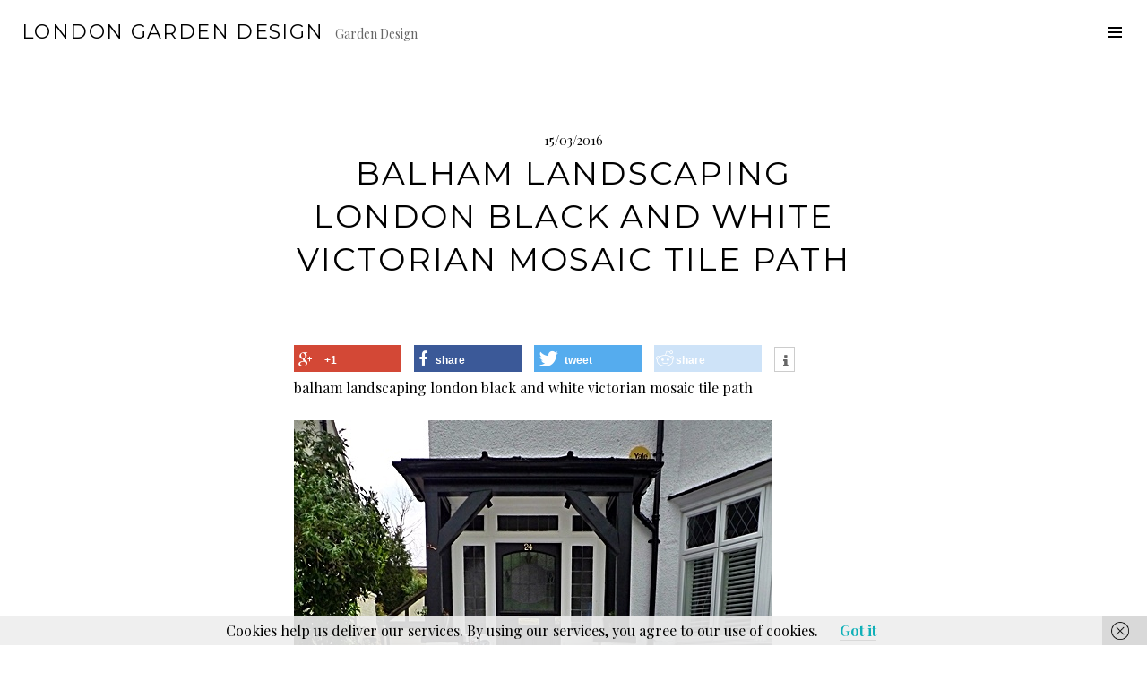

--- FILE ---
content_type: text/html; charset=UTF-8
request_url: https://flowergardengirl.co.uk/2016/03/15/balham-landscaping-london-black-and-white-victorian-mosaic-tile-path/
body_size: 22138
content:
<!DOCTYPE html>
<html lang="en-US">
<head>
<meta charset="UTF-8">
<meta name="viewport" content="width=device-width, initial-scale=1">
<link rel="profile" href="http://gmpg.org/xfn/11">
<link rel="pingback" href="https://flowergardengirl.co.uk/xmlrpc.php">

<link href="https://flowergardengirl.co.uk/wp-content/plugins/shariff-sharing/dep/shariff.complete.css" rel="stylesheet">
<meta name='robots' content='index, follow, max-image-preview:large, max-snippet:-1, max-video-preview:-1' />

	<!-- This site is optimized with the Yoast SEO plugin v26.8 - https://yoast.com/product/yoast-seo-wordpress/ -->
	<title>balham landscaping london black and white victorian mosaic tile path - London Garden Design</title>
	<link rel="canonical" href="https://flowergardengirl.co.uk/2016/03/15/balham-landscaping-london-black-and-white-victorian-mosaic-tile-path/" />
	<meta property="og:locale" content="en_US" />
	<meta property="og:type" content="article" />
	<meta property="og:title" content="balham landscaping london black and white victorian mosaic tile path - London Garden Design" />
	<meta property="og:description" content="balham landscaping london black and white victorian mosaic tile path Contact anewgarden for more information" />
	<meta property="og:url" content="https://flowergardengirl.co.uk/2016/03/15/balham-landscaping-london-black-and-white-victorian-mosaic-tile-path/" />
	<meta property="og:site_name" content="London Garden Design" />
	<meta property="article:published_time" content="2016-03-15T12:15:54+00:00" />
	<meta property="og:image" content="https://flowergardengirl.co.uk/wp-content/uploads/2016/03/balham-landscaping-london-black-and-white-victorian-mosaic-tile-path.jpg" />
	<meta name="author" content="flowergardengirl" />
	<meta name="twitter:card" content="summary_large_image" />
	<meta name="twitter:label1" content="Written by" />
	<meta name="twitter:data1" content="flowergardengirl" />
	<script type="application/ld+json" class="yoast-schema-graph">{"@context":"https://schema.org","@graph":[{"@type":"Article","@id":"https://flowergardengirl.co.uk/2016/03/15/balham-landscaping-london-black-and-white-victorian-mosaic-tile-path/#article","isPartOf":{"@id":"https://flowergardengirl.co.uk/2016/03/15/balham-landscaping-london-black-and-white-victorian-mosaic-tile-path/"},"author":{"name":"flowergardengirl","@id":"https://flowergardengirl.co.uk/#/schema/person/21ab2af6c2e6cec91bd1b084b29a4767"},"headline":"balham landscaping london black and white victorian mosaic tile path","datePublished":"2016-03-15T12:15:54+00:00","mainEntityOfPage":{"@id":"https://flowergardengirl.co.uk/2016/03/15/balham-landscaping-london-black-and-white-victorian-mosaic-tile-path/"},"wordCount":25,"commentCount":0,"publisher":{"@id":"https://flowergardengirl.co.uk/#organization"},"image":{"@id":"https://flowergardengirl.co.uk/2016/03/15/balham-landscaping-london-black-and-white-victorian-mosaic-tile-path/#primaryimage"},"thumbnailUrl":"https://flowergardengirl.co.uk/wp-content/uploads/2016/03/balham-landscaping-london-black-and-white-victorian-mosaic-tile-path.jpg","keywords":["balham","Battersea","black","Chelsea","clapham","classic","colour","design","dulwich","Front","Fulham","garden","Gate","iron","london","Metal","modern","mosaic","multi colour","new","ornamental","path","patio","privacy","Putney","Rail","red","small","Stone","tile","victorian","wall","walls","Wandsworth","white","wrought","Yorkstone"],"inLanguage":"en-US","potentialAction":[{"@type":"CommentAction","name":"Comment","target":["https://flowergardengirl.co.uk/2016/03/15/balham-landscaping-london-black-and-white-victorian-mosaic-tile-path/#respond"]}]},{"@type":"WebPage","@id":"https://flowergardengirl.co.uk/2016/03/15/balham-landscaping-london-black-and-white-victorian-mosaic-tile-path/","url":"https://flowergardengirl.co.uk/2016/03/15/balham-landscaping-london-black-and-white-victorian-mosaic-tile-path/","name":"balham landscaping london black and white victorian mosaic tile path - London Garden Design","isPartOf":{"@id":"https://flowergardengirl.co.uk/#website"},"primaryImageOfPage":{"@id":"https://flowergardengirl.co.uk/2016/03/15/balham-landscaping-london-black-and-white-victorian-mosaic-tile-path/#primaryimage"},"image":{"@id":"https://flowergardengirl.co.uk/2016/03/15/balham-landscaping-london-black-and-white-victorian-mosaic-tile-path/#primaryimage"},"thumbnailUrl":"https://flowergardengirl.co.uk/wp-content/uploads/2016/03/balham-landscaping-london-black-and-white-victorian-mosaic-tile-path.jpg","datePublished":"2016-03-15T12:15:54+00:00","breadcrumb":{"@id":"https://flowergardengirl.co.uk/2016/03/15/balham-landscaping-london-black-and-white-victorian-mosaic-tile-path/#breadcrumb"},"inLanguage":"en-US","potentialAction":[{"@type":"ReadAction","target":["https://flowergardengirl.co.uk/2016/03/15/balham-landscaping-london-black-and-white-victorian-mosaic-tile-path/"]}]},{"@type":"ImageObject","inLanguage":"en-US","@id":"https://flowergardengirl.co.uk/2016/03/15/balham-landscaping-london-black-and-white-victorian-mosaic-tile-path/#primaryimage","url":"https://flowergardengirl.co.uk/wp-content/uploads/2016/03/balham-landscaping-london-black-and-white-victorian-mosaic-tile-path.jpg","contentUrl":"https://flowergardengirl.co.uk/wp-content/uploads/2016/03/balham-landscaping-london-black-and-white-victorian-mosaic-tile-path.jpg"},{"@type":"BreadcrumbList","@id":"https://flowergardengirl.co.uk/2016/03/15/balham-landscaping-london-black-and-white-victorian-mosaic-tile-path/#breadcrumb","itemListElement":[{"@type":"ListItem","position":1,"name":"Home","item":"https://flowergardengirl.co.uk/"},{"@type":"ListItem","position":2,"name":"balham landscaping london black and white victorian mosaic tile path"}]},{"@type":"WebSite","@id":"https://flowergardengirl.co.uk/#website","url":"https://flowergardengirl.co.uk/","name":"London Garden Design","description":"Garden Design","publisher":{"@id":"https://flowergardengirl.co.uk/#organization"},"potentialAction":[{"@type":"SearchAction","target":{"@type":"EntryPoint","urlTemplate":"https://flowergardengirl.co.uk/?s={search_term_string}"},"query-input":{"@type":"PropertyValueSpecification","valueRequired":true,"valueName":"search_term_string"}}],"inLanguage":"en-US"},{"@type":"Organization","@id":"https://flowergardengirl.co.uk/#organization","name":"anewgarden","url":"https://flowergardengirl.co.uk/","logo":{"@type":"ImageObject","inLanguage":"en-US","@id":"https://flowergardengirl.co.uk/#/schema/logo/image/","url":"https://flowergardengirl.co.uk/wp-content/uploads/2018/08/raised-beds-painted-grey-composite-limed-decking-bench-jasmine-bay-trees-hardwood-white-wash-screen-london-1024x694.jpg","contentUrl":"https://flowergardengirl.co.uk/wp-content/uploads/2018/08/raised-beds-painted-grey-composite-limed-decking-bench-jasmine-bay-trees-hardwood-white-wash-screen-london-1024x694.jpg","width":1024,"height":694,"caption":"anewgarden"},"image":{"@id":"https://flowergardengirl.co.uk/#/schema/logo/image/"}},{"@type":"Person","@id":"https://flowergardengirl.co.uk/#/schema/person/21ab2af6c2e6cec91bd1b084b29a4767","name":"flowergardengirl","image":{"@type":"ImageObject","inLanguage":"en-US","@id":"https://flowergardengirl.co.uk/#/schema/person/image/","url":"https://secure.gravatar.com/avatar/0ea0514fecffac0457c967dbee6ff2bc360b3c37d852143646617788b27cc159?s=96&d=mm&r=g","contentUrl":"https://secure.gravatar.com/avatar/0ea0514fecffac0457c967dbee6ff2bc360b3c37d852143646617788b27cc159?s=96&d=mm&r=g","caption":"flowergardengirl"}}]}</script>
	<!-- / Yoast SEO plugin. -->


<link rel='dns-prefetch' href='//fonts.googleapis.com' />
<link rel="alternate" type="application/rss+xml" title="London Garden Design &raquo; Feed" href="https://flowergardengirl.co.uk/feed/" />
<link rel="alternate" type="application/rss+xml" title="London Garden Design &raquo; Comments Feed" href="https://flowergardengirl.co.uk/comments/feed/" />
<link rel="alternate" type="application/rss+xml" title="London Garden Design &raquo; balham landscaping london black and white victorian mosaic tile path Comments Feed" href="https://flowergardengirl.co.uk/2016/03/15/balham-landscaping-london-black-and-white-victorian-mosaic-tile-path/feed/" />
<link rel="alternate" title="oEmbed (JSON)" type="application/json+oembed" href="https://flowergardengirl.co.uk/wp-json/oembed/1.0/embed?url=https%3A%2F%2Fflowergardengirl.co.uk%2F2016%2F03%2F15%2Fbalham-landscaping-london-black-and-white-victorian-mosaic-tile-path%2F" />
<link rel="alternate" title="oEmbed (XML)" type="text/xml+oembed" href="https://flowergardengirl.co.uk/wp-json/oembed/1.0/embed?url=https%3A%2F%2Fflowergardengirl.co.uk%2F2016%2F03%2F15%2Fbalham-landscaping-london-black-and-white-victorian-mosaic-tile-path%2F&#038;format=xml" />
		<!-- This site uses the Google Analytics by MonsterInsights plugin v9.11.1 - Using Analytics tracking - https://www.monsterinsights.com/ -->
		<!-- Note: MonsterInsights is not currently configured on this site. The site owner needs to authenticate with Google Analytics in the MonsterInsights settings panel. -->
					<!-- No tracking code set -->
				<!-- / Google Analytics by MonsterInsights -->
		<style id='wp-img-auto-sizes-contain-inline-css' type='text/css'>
img:is([sizes=auto i],[sizes^="auto," i]){contain-intrinsic-size:3000px 1500px}
/*# sourceURL=wp-img-auto-sizes-contain-inline-css */
</style>
<link rel='stylesheet' id='validate-engine-css-css' href='https://flowergardengirl.co.uk/wp-content/plugins/wysija-newsletters/css/validationEngine.jquery.css?ver=2.22' type='text/css' media='all' />
<style id='wp-emoji-styles-inline-css' type='text/css'>

	img.wp-smiley, img.emoji {
		display: inline !important;
		border: none !important;
		box-shadow: none !important;
		height: 1em !important;
		width: 1em !important;
		margin: 0 0.07em !important;
		vertical-align: -0.1em !important;
		background: none !important;
		padding: 0 !important;
	}
/*# sourceURL=wp-emoji-styles-inline-css */
</style>
<link rel='stylesheet' id='wp-block-library-css' href='https://flowergardengirl.co.uk/wp-includes/css/dist/block-library/style.min.css?ver=6.9' type='text/css' media='all' />
<style id='global-styles-inline-css' type='text/css'>
:root{--wp--preset--aspect-ratio--square: 1;--wp--preset--aspect-ratio--4-3: 4/3;--wp--preset--aspect-ratio--3-4: 3/4;--wp--preset--aspect-ratio--3-2: 3/2;--wp--preset--aspect-ratio--2-3: 2/3;--wp--preset--aspect-ratio--16-9: 16/9;--wp--preset--aspect-ratio--9-16: 9/16;--wp--preset--color--black: #000000;--wp--preset--color--cyan-bluish-gray: #abb8c3;--wp--preset--color--white: #ffffff;--wp--preset--color--pale-pink: #f78da7;--wp--preset--color--vivid-red: #cf2e2e;--wp--preset--color--luminous-vivid-orange: #ff6900;--wp--preset--color--luminous-vivid-amber: #fcb900;--wp--preset--color--light-green-cyan: #7bdcb5;--wp--preset--color--vivid-green-cyan: #00d084;--wp--preset--color--pale-cyan-blue: #8ed1fc;--wp--preset--color--vivid-cyan-blue: #0693e3;--wp--preset--color--vivid-purple: #9b51e0;--wp--preset--gradient--vivid-cyan-blue-to-vivid-purple: linear-gradient(135deg,rgb(6,147,227) 0%,rgb(155,81,224) 100%);--wp--preset--gradient--light-green-cyan-to-vivid-green-cyan: linear-gradient(135deg,rgb(122,220,180) 0%,rgb(0,208,130) 100%);--wp--preset--gradient--luminous-vivid-amber-to-luminous-vivid-orange: linear-gradient(135deg,rgb(252,185,0) 0%,rgb(255,105,0) 100%);--wp--preset--gradient--luminous-vivid-orange-to-vivid-red: linear-gradient(135deg,rgb(255,105,0) 0%,rgb(207,46,46) 100%);--wp--preset--gradient--very-light-gray-to-cyan-bluish-gray: linear-gradient(135deg,rgb(238,238,238) 0%,rgb(169,184,195) 100%);--wp--preset--gradient--cool-to-warm-spectrum: linear-gradient(135deg,rgb(74,234,220) 0%,rgb(151,120,209) 20%,rgb(207,42,186) 40%,rgb(238,44,130) 60%,rgb(251,105,98) 80%,rgb(254,248,76) 100%);--wp--preset--gradient--blush-light-purple: linear-gradient(135deg,rgb(255,206,236) 0%,rgb(152,150,240) 100%);--wp--preset--gradient--blush-bordeaux: linear-gradient(135deg,rgb(254,205,165) 0%,rgb(254,45,45) 50%,rgb(107,0,62) 100%);--wp--preset--gradient--luminous-dusk: linear-gradient(135deg,rgb(255,203,112) 0%,rgb(199,81,192) 50%,rgb(65,88,208) 100%);--wp--preset--gradient--pale-ocean: linear-gradient(135deg,rgb(255,245,203) 0%,rgb(182,227,212) 50%,rgb(51,167,181) 100%);--wp--preset--gradient--electric-grass: linear-gradient(135deg,rgb(202,248,128) 0%,rgb(113,206,126) 100%);--wp--preset--gradient--midnight: linear-gradient(135deg,rgb(2,3,129) 0%,rgb(40,116,252) 100%);--wp--preset--font-size--small: 13px;--wp--preset--font-size--medium: 20px;--wp--preset--font-size--large: 36px;--wp--preset--font-size--x-large: 42px;--wp--preset--spacing--20: 0.44rem;--wp--preset--spacing--30: 0.67rem;--wp--preset--spacing--40: 1rem;--wp--preset--spacing--50: 1.5rem;--wp--preset--spacing--60: 2.25rem;--wp--preset--spacing--70: 3.38rem;--wp--preset--spacing--80: 5.06rem;--wp--preset--shadow--natural: 6px 6px 9px rgba(0, 0, 0, 0.2);--wp--preset--shadow--deep: 12px 12px 50px rgba(0, 0, 0, 0.4);--wp--preset--shadow--sharp: 6px 6px 0px rgba(0, 0, 0, 0.2);--wp--preset--shadow--outlined: 6px 6px 0px -3px rgb(255, 255, 255), 6px 6px rgb(0, 0, 0);--wp--preset--shadow--crisp: 6px 6px 0px rgb(0, 0, 0);}:where(.is-layout-flex){gap: 0.5em;}:where(.is-layout-grid){gap: 0.5em;}body .is-layout-flex{display: flex;}.is-layout-flex{flex-wrap: wrap;align-items: center;}.is-layout-flex > :is(*, div){margin: 0;}body .is-layout-grid{display: grid;}.is-layout-grid > :is(*, div){margin: 0;}:where(.wp-block-columns.is-layout-flex){gap: 2em;}:where(.wp-block-columns.is-layout-grid){gap: 2em;}:where(.wp-block-post-template.is-layout-flex){gap: 1.25em;}:where(.wp-block-post-template.is-layout-grid){gap: 1.25em;}.has-black-color{color: var(--wp--preset--color--black) !important;}.has-cyan-bluish-gray-color{color: var(--wp--preset--color--cyan-bluish-gray) !important;}.has-white-color{color: var(--wp--preset--color--white) !important;}.has-pale-pink-color{color: var(--wp--preset--color--pale-pink) !important;}.has-vivid-red-color{color: var(--wp--preset--color--vivid-red) !important;}.has-luminous-vivid-orange-color{color: var(--wp--preset--color--luminous-vivid-orange) !important;}.has-luminous-vivid-amber-color{color: var(--wp--preset--color--luminous-vivid-amber) !important;}.has-light-green-cyan-color{color: var(--wp--preset--color--light-green-cyan) !important;}.has-vivid-green-cyan-color{color: var(--wp--preset--color--vivid-green-cyan) !important;}.has-pale-cyan-blue-color{color: var(--wp--preset--color--pale-cyan-blue) !important;}.has-vivid-cyan-blue-color{color: var(--wp--preset--color--vivid-cyan-blue) !important;}.has-vivid-purple-color{color: var(--wp--preset--color--vivid-purple) !important;}.has-black-background-color{background-color: var(--wp--preset--color--black) !important;}.has-cyan-bluish-gray-background-color{background-color: var(--wp--preset--color--cyan-bluish-gray) !important;}.has-white-background-color{background-color: var(--wp--preset--color--white) !important;}.has-pale-pink-background-color{background-color: var(--wp--preset--color--pale-pink) !important;}.has-vivid-red-background-color{background-color: var(--wp--preset--color--vivid-red) !important;}.has-luminous-vivid-orange-background-color{background-color: var(--wp--preset--color--luminous-vivid-orange) !important;}.has-luminous-vivid-amber-background-color{background-color: var(--wp--preset--color--luminous-vivid-amber) !important;}.has-light-green-cyan-background-color{background-color: var(--wp--preset--color--light-green-cyan) !important;}.has-vivid-green-cyan-background-color{background-color: var(--wp--preset--color--vivid-green-cyan) !important;}.has-pale-cyan-blue-background-color{background-color: var(--wp--preset--color--pale-cyan-blue) !important;}.has-vivid-cyan-blue-background-color{background-color: var(--wp--preset--color--vivid-cyan-blue) !important;}.has-vivid-purple-background-color{background-color: var(--wp--preset--color--vivid-purple) !important;}.has-black-border-color{border-color: var(--wp--preset--color--black) !important;}.has-cyan-bluish-gray-border-color{border-color: var(--wp--preset--color--cyan-bluish-gray) !important;}.has-white-border-color{border-color: var(--wp--preset--color--white) !important;}.has-pale-pink-border-color{border-color: var(--wp--preset--color--pale-pink) !important;}.has-vivid-red-border-color{border-color: var(--wp--preset--color--vivid-red) !important;}.has-luminous-vivid-orange-border-color{border-color: var(--wp--preset--color--luminous-vivid-orange) !important;}.has-luminous-vivid-amber-border-color{border-color: var(--wp--preset--color--luminous-vivid-amber) !important;}.has-light-green-cyan-border-color{border-color: var(--wp--preset--color--light-green-cyan) !important;}.has-vivid-green-cyan-border-color{border-color: var(--wp--preset--color--vivid-green-cyan) !important;}.has-pale-cyan-blue-border-color{border-color: var(--wp--preset--color--pale-cyan-blue) !important;}.has-vivid-cyan-blue-border-color{border-color: var(--wp--preset--color--vivid-cyan-blue) !important;}.has-vivid-purple-border-color{border-color: var(--wp--preset--color--vivid-purple) !important;}.has-vivid-cyan-blue-to-vivid-purple-gradient-background{background: var(--wp--preset--gradient--vivid-cyan-blue-to-vivid-purple) !important;}.has-light-green-cyan-to-vivid-green-cyan-gradient-background{background: var(--wp--preset--gradient--light-green-cyan-to-vivid-green-cyan) !important;}.has-luminous-vivid-amber-to-luminous-vivid-orange-gradient-background{background: var(--wp--preset--gradient--luminous-vivid-amber-to-luminous-vivid-orange) !important;}.has-luminous-vivid-orange-to-vivid-red-gradient-background{background: var(--wp--preset--gradient--luminous-vivid-orange-to-vivid-red) !important;}.has-very-light-gray-to-cyan-bluish-gray-gradient-background{background: var(--wp--preset--gradient--very-light-gray-to-cyan-bluish-gray) !important;}.has-cool-to-warm-spectrum-gradient-background{background: var(--wp--preset--gradient--cool-to-warm-spectrum) !important;}.has-blush-light-purple-gradient-background{background: var(--wp--preset--gradient--blush-light-purple) !important;}.has-blush-bordeaux-gradient-background{background: var(--wp--preset--gradient--blush-bordeaux) !important;}.has-luminous-dusk-gradient-background{background: var(--wp--preset--gradient--luminous-dusk) !important;}.has-pale-ocean-gradient-background{background: var(--wp--preset--gradient--pale-ocean) !important;}.has-electric-grass-gradient-background{background: var(--wp--preset--gradient--electric-grass) !important;}.has-midnight-gradient-background{background: var(--wp--preset--gradient--midnight) !important;}.has-small-font-size{font-size: var(--wp--preset--font-size--small) !important;}.has-medium-font-size{font-size: var(--wp--preset--font-size--medium) !important;}.has-large-font-size{font-size: var(--wp--preset--font-size--large) !important;}.has-x-large-font-size{font-size: var(--wp--preset--font-size--x-large) !important;}
/*# sourceURL=global-styles-inline-css */
</style>

<style id='classic-theme-styles-inline-css' type='text/css'>
/*! This file is auto-generated */
.wp-block-button__link{color:#fff;background-color:#32373c;border-radius:9999px;box-shadow:none;text-decoration:none;padding:calc(.667em + 2px) calc(1.333em + 2px);font-size:1.125em}.wp-block-file__button{background:#32373c;color:#fff;text-decoration:none}
/*# sourceURL=/wp-includes/css/classic-themes.min.css */
</style>
<link rel='stylesheet' id='genericons-css' href='https://flowergardengirl.co.uk/wp-content/plugins/jetpack/_inc/genericons/genericons/genericons.css?ver=3.1' type='text/css' media='all' />
<link rel='stylesheet' id='boardwalk-source-code-pro-css' href='https://fonts.googleapis.com/css?family=Source+Code+Pro%3A400%2C700&#038;subset=latin%2Clatin-ext&#038;ver=6.9' type='text/css' media='all' />
<link rel='stylesheet' id='cubic-montserrat-css' href='https://fonts.googleapis.com/css?family=Montserrat%3A400%2C700' type='text/css' media='all' />
<link rel='stylesheet' id='cubic-playfair-display-css' href='https://fonts.googleapis.com/css?family=Playfair+Display%3A400%2C700%2C400italic%2C700italic&#038;subset=latin%2Clatin-ext' type='text/css' media='all' />
<link rel='stylesheet' id='cubic-parent-style-css' href='https://flowergardengirl.co.uk/wp-content/themes/boardwalk/style.css?ver=6.9' type='text/css' media='all' />
<link rel='stylesheet' id='boardwalk-style-css' href='https://flowergardengirl.co.uk/wp-content/themes/cubic/style.css?ver=6.9' type='text/css' media='all' />
<script type="text/javascript" src="https://flowergardengirl.co.uk/wp-includes/js/jquery/jquery.min.js?ver=3.7.1" id="jquery-core-js"></script>
<script type="text/javascript" src="https://flowergardengirl.co.uk/wp-includes/js/jquery/jquery-migrate.min.js?ver=3.4.1" id="jquery-migrate-js"></script>
<link rel="https://api.w.org/" href="https://flowergardengirl.co.uk/wp-json/" /><link rel="alternate" title="JSON" type="application/json" href="https://flowergardengirl.co.uk/wp-json/wp/v2/posts/2216" /><link rel="EditURI" type="application/rsd+xml" title="RSD" href="https://flowergardengirl.co.uk/xmlrpc.php?rsd" />
<meta name="generator" content="WordPress 6.9" />
<link rel='shortlink' href='https://flowergardengirl.co.uk/?p=2216' />
<style type="text/css" media="screen">input#akismet_privacy_check { float: left; margin: 7px 7px 7px 0; width: 13px; }</style>
        <script type="text/javascript">
            var jQueryMigrateHelperHasSentDowngrade = false;

			window.onerror = function( msg, url, line, col, error ) {
				// Break out early, do not processing if a downgrade reqeust was already sent.
				if ( jQueryMigrateHelperHasSentDowngrade ) {
					return true;
                }

				var xhr = new XMLHttpRequest();
				var nonce = '9b04e54a56';
				var jQueryFunctions = [
					'andSelf',
					'browser',
					'live',
					'boxModel',
					'support.boxModel',
					'size',
					'swap',
					'clean',
					'sub',
                ];
				var match_pattern = /\)\.(.+?) is not a function/;
                var erroredFunction = msg.match( match_pattern );

                // If there was no matching functions, do not try to downgrade.
                if ( null === erroredFunction || typeof erroredFunction !== 'object' || typeof erroredFunction[1] === "undefined" || -1 === jQueryFunctions.indexOf( erroredFunction[1] ) ) {
                    return true;
                }

                // Set that we've now attempted a downgrade request.
                jQueryMigrateHelperHasSentDowngrade = true;

				xhr.open( 'POST', 'https://flowergardengirl.co.uk/wp-admin/admin-ajax.php' );
				xhr.setRequestHeader( 'Content-Type', 'application/x-www-form-urlencoded' );
				xhr.onload = function () {
					var response,
                        reload = false;

					if ( 200 === xhr.status ) {
                        try {
                        	response = JSON.parse( xhr.response );

                        	reload = response.data.reload;
                        } catch ( e ) {
                        	reload = false;
                        }
                    }

					// Automatically reload the page if a deprecation caused an automatic downgrade, ensure visitors get the best possible experience.
					if ( reload ) {
						location.reload();
                    }
				};

				xhr.send( encodeURI( 'action=jquery-migrate-downgrade-version&_wpnonce=' + nonce ) );

				// Suppress error alerts in older browsers
				return true;
			}
        </script>

		<style data-context="foundation-flickity-css">/*! Flickity v2.0.2
http://flickity.metafizzy.co
---------------------------------------------- */.flickity-enabled{position:relative}.flickity-enabled:focus{outline:0}.flickity-viewport{overflow:hidden;position:relative;height:100%}.flickity-slider{position:absolute;width:100%;height:100%}.flickity-enabled.is-draggable{-webkit-tap-highlight-color:transparent;tap-highlight-color:transparent;-webkit-user-select:none;-moz-user-select:none;-ms-user-select:none;user-select:none}.flickity-enabled.is-draggable .flickity-viewport{cursor:move;cursor:-webkit-grab;cursor:grab}.flickity-enabled.is-draggable .flickity-viewport.is-pointer-down{cursor:-webkit-grabbing;cursor:grabbing}.flickity-prev-next-button{position:absolute;top:50%;width:44px;height:44px;border:none;border-radius:50%;background:#fff;background:hsla(0,0%,100%,.75);cursor:pointer;-webkit-transform:translateY(-50%);transform:translateY(-50%)}.flickity-prev-next-button:hover{background:#fff}.flickity-prev-next-button:focus{outline:0;box-shadow:0 0 0 5px #09f}.flickity-prev-next-button:active{opacity:.6}.flickity-prev-next-button.previous{left:10px}.flickity-prev-next-button.next{right:10px}.flickity-rtl .flickity-prev-next-button.previous{left:auto;right:10px}.flickity-rtl .flickity-prev-next-button.next{right:auto;left:10px}.flickity-prev-next-button:disabled{opacity:.3;cursor:auto}.flickity-prev-next-button svg{position:absolute;left:20%;top:20%;width:60%;height:60%}.flickity-prev-next-button .arrow{fill:#333}.flickity-page-dots{position:absolute;width:100%;bottom:-25px;padding:0;margin:0;list-style:none;text-align:center;line-height:1}.flickity-rtl .flickity-page-dots{direction:rtl}.flickity-page-dots .dot{display:inline-block;width:10px;height:10px;margin:0 8px;background:#333;border-radius:50%;opacity:.25;cursor:pointer}.flickity-page-dots .dot.is-selected{opacity:1}</style><style data-context="foundation-slideout-css">.slideout-menu{position:fixed;left:0;top:0;bottom:0;right:auto;z-index:0;width:256px;overflow-y:auto;-webkit-overflow-scrolling:touch;display:none}.slideout-menu.pushit-right{left:auto;right:0}.slideout-panel{position:relative;z-index:1;will-change:transform}.slideout-open,.slideout-open .slideout-panel,.slideout-open body{overflow:hidden}.slideout-open .slideout-menu{display:block}.pushit{display:none}</style><style>.ios7.web-app-mode.has-fixed header{ background-color: rgba(3,122,221,.88);}</style></head>

<body class="wp-singular post-template-default single single-post postid-2216 single-format-standard wp-theme-boardwalk wp-child-theme-cubic has-sidebar">
<div id="page" class="hfeed site">
	<a class="skip-link screen-reader-text" href="#content">Skip to content</a>

	<header id="masthead" class="site-header" role="banner">
		<div class="site-branding">
			<a href="https://flowergardengirl.co.uk/" class="site-logo-link" rel="home" itemprop="url"></a>			<div class="clear">
				<h1 class="site-title"><a href="https://flowergardengirl.co.uk/" rel="home">London Garden Design</a></h1>
				<h2 class="site-description">Garden Design</h2>
			</div>
		</div><!-- .site-branding -->
					<button class="sidebar-toggle" aria-expanded="false" ><span class="screen-reader-text">Toggle Sidebar</span></button>
			</header><!-- #masthead -->

	<div id="content" class="site-content">

	<div id="primary" class="content-area">
		<main id="main" class="site-main" role="main">

		
			
<article id="post-2216" class="post-2216 post type-post status-publish format-standard hentry category-uncategorized tag-balham tag-battersea tag-black tag-chelsea tag-clapham tag-classic tag-colour tag-design tag-dulwich tag-front tag-fulham tag-garden tag-gate tag-iron tag-london-2 tag-metal tag-modern tag-mosaic tag-multi-colour tag-new tag-ornamental tag-path tag-patio tag-privacy tag-putney tag-rail tag-red tag-small tag-stone tag-tile tag-victorian tag-wall tag-walls tag-wandsworth tag-white tag-wrought tag-yorkstone-2">
	
	<header class="entry-header">
		<div class="entry-meta">
			<span class="posted-on"><time class="entry-date published updated" datetime="2016-03-15T14:15:54+02:00">15/03/2016</time></span>		</div><!-- .entry-meta -->
		<h1 class="entry-title">balham landscaping london black and white victorian mosaic tile path</h1>	</header><!-- .entry-header -->

	<div class="entry-content">
		<div class="shariff" data-title="balham landscaping london black and white victorian mosaic tile path" data-info-url="http://ct.de/-2467514" data-backend-url="https://flowergardengirl.co.uk/wp-content/plugins/shariff-sharing/backend/index.php" data-temp="/tmp" data-ttl="60" data-service="gftr" data-services='["googleplus","facebook","twitter","reddit","info"]' data-image="" data-url="https://flowergardengirl.co.uk/2016/03/15/balham-landscaping-london-black-and-white-victorian-mosaic-tile-path/" data-lang="en" data-theme="colored" data-orientation="horizontal"></div><p>balham landscaping london black and white victorian mosaic tile path</p>
<p><a href="https://flowergardengirl.co.uk/wp-content/uploads/2016/03/balham-landscaping-london-black-and-white-victorian-mosaic-tile-path.jpg" rel="attachment wp-att-2217"><img decoding="async" class="alignnone size-full wp-image-2217" src="https://flowergardengirl.co.uk/wp-content/uploads/2016/03/balham-landscaping-london-black-and-white-victorian-mosaic-tile-path.jpg" alt="balham landscaping london black and white victorian mosaic tile path" width="534" height="800" srcset="https://flowergardengirl.co.uk/wp-content/uploads/2016/03/balham-landscaping-london-black-and-white-victorian-mosaic-tile-path.jpg 534w, https://flowergardengirl.co.uk/wp-content/uploads/2016/03/balham-landscaping-london-black-and-white-victorian-mosaic-tile-path-200x300.jpg 200w" sizes="(max-width: 534px) 100vw, 534px" /></a> <a href="https://flowergardengirl.co.uk/wp-content/uploads/2016/03/bullnose-yorkstone-steps-and-black-and-white-mosaic.jpg" rel="attachment wp-att-2218"><img decoding="async" class="alignnone size-large wp-image-2218" src="https://flowergardengirl.co.uk/wp-content/uploads/2016/03/bullnose-yorkstone-steps-and-black-and-white-mosaic-577x1024.jpg" alt="bullnose yorkstone steps and black and white mosaic" width="577" height="1024" srcset="https://flowergardengirl.co.uk/wp-content/uploads/2016/03/bullnose-yorkstone-steps-and-black-and-white-mosaic.jpg 577w, https://flowergardengirl.co.uk/wp-content/uploads/2016/03/bullnose-yorkstone-steps-and-black-and-white-mosaic-169x300.jpg 169w" sizes="(max-width: 577px) 100vw, 577px" /></a> <a href="https://flowergardengirl.co.uk/wp-content/uploads/2016/03/classic-50-black-and-white-victorian-mosaic-tile-path.jpg" rel="attachment wp-att-2219"><img loading="lazy" decoding="async" class="alignnone size-large wp-image-2219" src="https://flowergardengirl.co.uk/wp-content/uploads/2016/03/classic-50-black-and-white-victorian-mosaic-tile-path-576x1024.jpg" alt="classic 50 black and white victorian mosaic tile path" width="576" height="1024" srcset="https://flowergardengirl.co.uk/wp-content/uploads/2016/03/classic-50-black-and-white-victorian-mosaic-tile-path.jpg 576w, https://flowergardengirl.co.uk/wp-content/uploads/2016/03/classic-50-black-and-white-victorian-mosaic-tile-path-169x300.jpg 169w" sizes="auto, (max-width: 576px) 100vw, 576px" /></a></p>
<p>Contact<a href="http://www.anewgarden.com"> anewgarden</a> for more information</p>
			</div><!-- .entry-content -->

	
	<footer class="entry-footer">
		<span class="cat-links">Posted in <a href="https://flowergardengirl.co.uk/category/uncategorized/" rel="category tag">Uncategorized</a></span><span class="tags-links">Tagged <a href="https://flowergardengirl.co.uk/tag/balham/" rel="tag">balham</a>, <a href="https://flowergardengirl.co.uk/tag/battersea/" rel="tag">Battersea</a>, <a href="https://flowergardengirl.co.uk/tag/black/" rel="tag">black</a>, <a href="https://flowergardengirl.co.uk/tag/chelsea/" rel="tag">Chelsea</a>, <a href="https://flowergardengirl.co.uk/tag/clapham/" rel="tag">clapham</a>, <a href="https://flowergardengirl.co.uk/tag/classic/" rel="tag">classic</a>, <a href="https://flowergardengirl.co.uk/tag/colour/" rel="tag">colour</a>, <a href="https://flowergardengirl.co.uk/tag/design/" rel="tag">design</a>, <a href="https://flowergardengirl.co.uk/tag/dulwich/" rel="tag">dulwich</a>, <a href="https://flowergardengirl.co.uk/tag/front/" rel="tag">Front</a>, <a href="https://flowergardengirl.co.uk/tag/fulham/" rel="tag">Fulham</a>, <a href="https://flowergardengirl.co.uk/tag/garden/" rel="tag">garden</a>, <a href="https://flowergardengirl.co.uk/tag/gate/" rel="tag">Gate</a>, <a href="https://flowergardengirl.co.uk/tag/iron/" rel="tag">iron</a>, <a href="https://flowergardengirl.co.uk/tag/london-2/" rel="tag">london</a>, <a href="https://flowergardengirl.co.uk/tag/metal/" rel="tag">Metal</a>, <a href="https://flowergardengirl.co.uk/tag/modern/" rel="tag">modern</a>, <a href="https://flowergardengirl.co.uk/tag/mosaic/" rel="tag">mosaic</a>, <a href="https://flowergardengirl.co.uk/tag/multi-colour/" rel="tag">multi colour</a>, <a href="https://flowergardengirl.co.uk/tag/new/" rel="tag">new</a>, <a href="https://flowergardengirl.co.uk/tag/ornamental/" rel="tag">ornamental</a>, <a href="https://flowergardengirl.co.uk/tag/path/" rel="tag">path</a>, <a href="https://flowergardengirl.co.uk/tag/patio/" rel="tag">patio</a>, <a href="https://flowergardengirl.co.uk/tag/privacy/" rel="tag">privacy</a>, <a href="https://flowergardengirl.co.uk/tag/putney/" rel="tag">Putney</a>, <a href="https://flowergardengirl.co.uk/tag/rail/" rel="tag">Rail</a>, <a href="https://flowergardengirl.co.uk/tag/red/" rel="tag">red</a>, <a href="https://flowergardengirl.co.uk/tag/small/" rel="tag">small</a>, <a href="https://flowergardengirl.co.uk/tag/stone/" rel="tag">Stone</a>, <a href="https://flowergardengirl.co.uk/tag/tile/" rel="tag">tile</a>, <a href="https://flowergardengirl.co.uk/tag/victorian/" rel="tag">victorian</a>, <a href="https://flowergardengirl.co.uk/tag/wall/" rel="tag">wall</a>, <a href="https://flowergardengirl.co.uk/tag/walls/" rel="tag">walls</a>, <a href="https://flowergardengirl.co.uk/tag/wandsworth/" rel="tag">Wandsworth</a>, <a href="https://flowergardengirl.co.uk/tag/white/" rel="tag">white</a>, <a href="https://flowergardengirl.co.uk/tag/wrought/" rel="tag">wrought</a>, <a href="https://flowergardengirl.co.uk/tag/yorkstone-2/" rel="tag">Yorkstone</a></span><span class="byline">By <span class="author vcard"><a class="url fn n" href="https://flowergardengirl.co.uk/author/admin/">flowergardengirl</a></span></span><span class="comments-link"><a href="https://flowergardengirl.co.uk/2016/03/15/balham-landscaping-london-black-and-white-victorian-mosaic-tile-path/#respond">Leave a comment</a></span>	</footer><!-- .entry-footer -->
</article><!-- #post-## -->

			
<div id="comments" class="comments-area">

	
	
	
		<div id="respond" class="comment-respond">
		<h3 id="reply-title" class="comment-reply-title">Leave a Reply <small><a rel="nofollow" id="cancel-comment-reply-link" href="/2016/03/15/balham-landscaping-london-black-and-white-victorian-mosaic-tile-path/#respond" style="display:none;">Cancel reply</a></small></h3><p class="must-log-in">You must be <a href="https://flowergardengirl.co.uk/wp-login.php?redirect_to=https%3A%2F%2Fflowergardengirl.co.uk%2F2016%2F03%2F15%2Fbalham-landscaping-london-black-and-white-victorian-mosaic-tile-path%2F">logged in</a> to post a comment.</p>	</div><!-- #respond -->
	
</div><!-- #comments -->

				<nav class="navigation post-navigation" role="navigation">
		<h1 class="screen-reader-text">Post navigation</h1>
		<div class="nav-links">

			<div class="nav-previous"><a href="https://flowergardengirl.co.uk/2016/03/15/artificial-grass-tile-grey-colour-scheme-walls-fence-planting-modern-design-london-streatham-dulwich-clapham/" rel="prev"><span class="screen-reader-text"><span class="meta-nav">&larr;</span>&nbsp;Artificial grass tile grey colour scheme walls fence planting modern design London Streatham Dulwich Clapham</span></a></div><div class="nav-next"><a href="https://flowergardengirl.co.uk/2016/03/15/london-artificial-grass-planting-raised-beds-clapham-wandsworth-balham/" rel="next"><span class="screen-reader-text">London artificial grass planting raised beds Clapham Wandsworth Balham&nbsp;<span class="meta-nav">&rarr;</span></span></a></div>
		</div><!-- .nav-links -->
	</nav><!-- .navigation -->
	
		
		</main><!-- #main -->
	</div><!-- #primary -->


<div id="sidebar" class="sidebar" aria-hidden="true">
	<div class="sidebar-content">
		
				<div id="secondary" class="widget-area" role="complementary">
			<aside id="archives-3" class="widget widget_archive"><h1 class="widget-title">Archives</h1>		<label class="screen-reader-text" for="archives-dropdown-3">Archives</label>
		<select id="archives-dropdown-3" name="archive-dropdown">
			
			<option value="">Select Month</option>
				<option value='https://flowergardengirl.co.uk/2019/12/'> December 2019 &nbsp;(2)</option>
	<option value='https://flowergardengirl.co.uk/2018/12/'> December 2018 &nbsp;(1)</option>
	<option value='https://flowergardengirl.co.uk/2018/11/'> November 2018 &nbsp;(1)</option>
	<option value='https://flowergardengirl.co.uk/2018/08/'> August 2018 &nbsp;(2)</option>
	<option value='https://flowergardengirl.co.uk/2018/07/'> July 2018 &nbsp;(1)</option>
	<option value='https://flowergardengirl.co.uk/2018/06/'> June 2018 &nbsp;(4)</option>
	<option value='https://flowergardengirl.co.uk/2018/05/'> May 2018 &nbsp;(5)</option>
	<option value='https://flowergardengirl.co.uk/2018/04/'> April 2018 &nbsp;(2)</option>
	<option value='https://flowergardengirl.co.uk/2018/03/'> March 2018 &nbsp;(1)</option>
	<option value='https://flowergardengirl.co.uk/2018/01/'> January 2018 &nbsp;(1)</option>
	<option value='https://flowergardengirl.co.uk/2017/10/'> October 2017 &nbsp;(4)</option>
	<option value='https://flowergardengirl.co.uk/2017/09/'> September 2017 &nbsp;(2)</option>
	<option value='https://flowergardengirl.co.uk/2017/08/'> August 2017 &nbsp;(2)</option>
	<option value='https://flowergardengirl.co.uk/2017/07/'> July 2017 &nbsp;(5)</option>
	<option value='https://flowergardengirl.co.uk/2017/06/'> June 2017 &nbsp;(7)</option>
	<option value='https://flowergardengirl.co.uk/2017/05/'> May 2017 &nbsp;(2)</option>
	<option value='https://flowergardengirl.co.uk/2017/04/'> April 2017 &nbsp;(1)</option>
	<option value='https://flowergardengirl.co.uk/2017/03/'> March 2017 &nbsp;(2)</option>
	<option value='https://flowergardengirl.co.uk/2017/02/'> February 2017 &nbsp;(1)</option>
	<option value='https://flowergardengirl.co.uk/2017/01/'> January 2017 &nbsp;(2)</option>
	<option value='https://flowergardengirl.co.uk/2016/10/'> October 2016 &nbsp;(6)</option>
	<option value='https://flowergardengirl.co.uk/2016/09/'> September 2016 &nbsp;(7)</option>
	<option value='https://flowergardengirl.co.uk/2016/08/'> August 2016 &nbsp;(7)</option>
	<option value='https://flowergardengirl.co.uk/2016/06/'> June 2016 &nbsp;(1)</option>
	<option value='https://flowergardengirl.co.uk/2016/05/'> May 2016 &nbsp;(9)</option>
	<option value='https://flowergardengirl.co.uk/2016/04/'> April 2016 &nbsp;(2)</option>
	<option value='https://flowergardengirl.co.uk/2016/03/'> March 2016 &nbsp;(7)</option>
	<option value='https://flowergardengirl.co.uk/2016/02/'> February 2016 &nbsp;(4)</option>
	<option value='https://flowergardengirl.co.uk/2016/01/'> January 2016 &nbsp;(5)</option>
	<option value='https://flowergardengirl.co.uk/2015/12/'> December 2015 &nbsp;(9)</option>
	<option value='https://flowergardengirl.co.uk/2015/11/'> November 2015 &nbsp;(38)</option>
	<option value='https://flowergardengirl.co.uk/2015/09/'> September 2015 &nbsp;(4)</option>
	<option value='https://flowergardengirl.co.uk/2015/07/'> July 2015 &nbsp;(3)</option>
	<option value='https://flowergardengirl.co.uk/2015/06/'> June 2015 &nbsp;(1)</option>
	<option value='https://flowergardengirl.co.uk/2015/04/'> April 2015 &nbsp;(4)</option>
	<option value='https://flowergardengirl.co.uk/2015/03/'> March 2015 &nbsp;(1)</option>
	<option value='https://flowergardengirl.co.uk/2015/02/'> February 2015 &nbsp;(3)</option>
	<option value='https://flowergardengirl.co.uk/2015/01/'> January 2015 &nbsp;(10)</option>
	<option value='https://flowergardengirl.co.uk/2014/12/'> December 2014 &nbsp;(9)</option>
	<option value='https://flowergardengirl.co.uk/2014/11/'> November 2014 &nbsp;(9)</option>
	<option value='https://flowergardengirl.co.uk/2014/10/'> October 2014 &nbsp;(5)</option>
	<option value='https://flowergardengirl.co.uk/2014/09/'> September 2014 &nbsp;(6)</option>
	<option value='https://flowergardengirl.co.uk/2014/08/'> August 2014 &nbsp;(3)</option>
	<option value='https://flowergardengirl.co.uk/2014/07/'> July 2014 &nbsp;(1)</option>
	<option value='https://flowergardengirl.co.uk/2014/06/'> June 2014 &nbsp;(3)</option>
	<option value='https://flowergardengirl.co.uk/2014/05/'> May 2014 &nbsp;(3)</option>
	<option value='https://flowergardengirl.co.uk/2014/04/'> April 2014 &nbsp;(6)</option>
	<option value='https://flowergardengirl.co.uk/2014/03/'> March 2014 &nbsp;(1)</option>
	<option value='https://flowergardengirl.co.uk/2014/02/'> February 2014 &nbsp;(8)</option>
	<option value='https://flowergardengirl.co.uk/2014/01/'> January 2014 &nbsp;(2)</option>
	<option value='https://flowergardengirl.co.uk/2013/12/'> December 2013 &nbsp;(1)</option>
	<option value='https://flowergardengirl.co.uk/2013/11/'> November 2013 &nbsp;(2)</option>
	<option value='https://flowergardengirl.co.uk/2013/10/'> October 2013 &nbsp;(5)</option>
	<option value='https://flowergardengirl.co.uk/2013/09/'> September 2013 &nbsp;(12)</option>
	<option value='https://flowergardengirl.co.uk/2013/08/'> August 2013 &nbsp;(1)</option>
	<option value='https://flowergardengirl.co.uk/2013/06/'> June 2013 &nbsp;(4)</option>
	<option value='https://flowergardengirl.co.uk/2013/05/'> May 2013 &nbsp;(2)</option>
	<option value='https://flowergardengirl.co.uk/2013/03/'> March 2013 &nbsp;(2)</option>
	<option value='https://flowergardengirl.co.uk/2012/11/'> November 2012 &nbsp;(2)</option>
	<option value='https://flowergardengirl.co.uk/2012/10/'> October 2012 &nbsp;(1)</option>
	<option value='https://flowergardengirl.co.uk/2012/09/'> September 2012 &nbsp;(2)</option>
	<option value='https://flowergardengirl.co.uk/2012/07/'> July 2012 &nbsp;(3)</option>
	<option value='https://flowergardengirl.co.uk/2012/06/'> June 2012 &nbsp;(5)</option>
	<option value='https://flowergardengirl.co.uk/2012/05/'> May 2012 &nbsp;(2)</option>
	<option value='https://flowergardengirl.co.uk/2012/03/'> March 2012 &nbsp;(1)</option>
	<option value='https://flowergardengirl.co.uk/2012/02/'> February 2012 &nbsp;(5)</option>
	<option value='https://flowergardengirl.co.uk/2012/01/'> January 2012 &nbsp;(2)</option>
	<option value='https://flowergardengirl.co.uk/2011/10/'> October 2011 &nbsp;(1)</option>
	<option value='https://flowergardengirl.co.uk/2011/09/'> September 2011 &nbsp;(1)</option>
	<option value='https://flowergardengirl.co.uk/2011/08/'> August 2011 &nbsp;(3)</option>
	<option value='https://flowergardengirl.co.uk/2011/06/'> June 2011 &nbsp;(2)</option>
	<option value='https://flowergardengirl.co.uk/2011/05/'> May 2011 &nbsp;(6)</option>
	<option value='https://flowergardengirl.co.uk/2011/04/'> April 2011 &nbsp;(5)</option>
	<option value='https://flowergardengirl.co.uk/2011/03/'> March 2011 &nbsp;(13)</option>
	<option value='https://flowergardengirl.co.uk/2011/02/'> February 2011 &nbsp;(12)</option>

		</select>

			<script type="text/javascript">
/* <![CDATA[ */

( ( dropdownId ) => {
	const dropdown = document.getElementById( dropdownId );
	function onSelectChange() {
		setTimeout( () => {
			if ( 'escape' === dropdown.dataset.lastkey ) {
				return;
			}
			if ( dropdown.value ) {
				document.location.href = dropdown.value;
			}
		}, 250 );
	}
	function onKeyUp( event ) {
		if ( 'Escape' === event.key ) {
			dropdown.dataset.lastkey = 'escape';
		} else {
			delete dropdown.dataset.lastkey;
		}
	}
	function onClick() {
		delete dropdown.dataset.lastkey;
	}
	dropdown.addEventListener( 'keyup', onKeyUp );
	dropdown.addEventListener( 'click', onClick );
	dropdown.addEventListener( 'change', onSelectChange );
})( "archives-dropdown-3" );

//# sourceURL=WP_Widget_Archives%3A%3Awidget
/* ]]> */
</script>
</aside><aside id="tag_cloud-3" class="widget widget_tag_cloud"><h1 class="widget-title">Tags</h1><div class="tagcloud"><a href="https://flowergardengirl.co.uk/tag/and/" class="tag-cloud-link tag-link-202 tag-link-position-1" style="font-size: 8pt;" aria-label="And (33 items)">And</a>
<a href="https://flowergardengirl.co.uk/tag/artificial/" class="tag-cloud-link tag-link-183 tag-link-position-2" style="font-size: 9.8181818181818pt;" aria-label="Artificial (42 items)">Artificial</a>
<a href="https://flowergardengirl.co.uk/tag/balham/" class="tag-cloud-link tag-link-153 tag-link-position-3" style="font-size: 20.363636363636pt;" aria-label="balham (162 items)">balham</a>
<a href="https://flowergardengirl.co.uk/tag/battersea/" class="tag-cloud-link tag-link-282 tag-link-position-4" style="font-size: 19.272727272727pt;" aria-label="Battersea (139 items)">Battersea</a>
<a href="https://flowergardengirl.co.uk/tag/black/" class="tag-cloud-link tag-link-156 tag-link-position-5" style="font-size: 17.636363636364pt;" aria-label="black (114 items)">black</a>
<a href="https://flowergardengirl.co.uk/tag/brick/" class="tag-cloud-link tag-link-161 tag-link-position-6" style="font-size: 16.909090909091pt;" aria-label="brick (104 items)">brick</a>
<a href="https://flowergardengirl.co.uk/tag/chelsea/" class="tag-cloud-link tag-link-313 tag-link-position-7" style="font-size: 18.727272727273pt;" aria-label="Chelsea (130 items)">Chelsea</a>
<a href="https://flowergardengirl.co.uk/tag/clapham/" class="tag-cloud-link tag-link-198 tag-link-position-8" style="font-size: 20.363636363636pt;" aria-label="clapham (160 items)">clapham</a>
<a href="https://flowergardengirl.co.uk/tag/colour/" class="tag-cloud-link tag-link-468 tag-link-position-9" style="font-size: 14.727272727273pt;" aria-label="colour (78 items)">colour</a>
<a href="https://flowergardengirl.co.uk/tag/design/" class="tag-cloud-link tag-link-404 tag-link-position-10" style="font-size: 20pt;" aria-label="design (155 items)">design</a>
<a href="https://flowergardengirl.co.uk/tag/dulwich/" class="tag-cloud-link tag-link-178 tag-link-position-11" style="font-size: 19.636363636364pt;" aria-label="dulwich (146 items)">dulwich</a>
<a href="https://flowergardengirl.co.uk/tag/fence/" class="tag-cloud-link tag-link-172 tag-link-position-12" style="font-size: 17.272727272727pt;" aria-label="fence (108 items)">fence</a>
<a href="https://flowergardengirl.co.uk/tag/front/" class="tag-cloud-link tag-link-415 tag-link-position-13" style="font-size: 17.636363636364pt;" aria-label="Front (114 items)">Front</a>
<a href="https://flowergardengirl.co.uk/tag/fulham/" class="tag-cloud-link tag-link-312 tag-link-position-14" style="font-size: 18.727272727273pt;" aria-label="Fulham (130 items)">Fulham</a>
<a href="https://flowergardengirl.co.uk/tag/garden/" class="tag-cloud-link tag-link-403 tag-link-position-15" style="font-size: 21.272727272727pt;" aria-label="garden (180 items)">garden</a>
<a href="https://flowergardengirl.co.uk/tag/gate/" class="tag-cloud-link tag-link-422 tag-link-position-16" style="font-size: 16.727272727273pt;" aria-label="Gate (101 items)">Gate</a>
<a href="https://flowergardengirl.co.uk/tag/grass/" class="tag-cloud-link tag-link-167 tag-link-position-17" style="font-size: 11.818181818182pt;" aria-label="grass (54 items)">grass</a>
<a href="https://flowergardengirl.co.uk/tag/grey/" class="tag-cloud-link tag-link-299 tag-link-position-18" style="font-size: 15.454545454545pt;" aria-label="grey (87 items)">grey</a>
<a href="https://flowergardengirl.co.uk/tag/hardwood/" class="tag-cloud-link tag-link-170 tag-link-position-19" style="font-size: 13.636363636364pt;" aria-label="hardwood (68 items)">hardwood</a>
<a href="https://flowergardengirl.co.uk/tag/iron/" class="tag-cloud-link tag-link-249 tag-link-position-20" style="font-size: 14.909090909091pt;" aria-label="iron (80 items)">iron</a>
<a href="https://flowergardengirl.co.uk/tag/london-2/" class="tag-cloud-link tag-link-173 tag-link-position-21" style="font-size: 22pt;" aria-label="london (200 items)">london</a>
<a href="https://flowergardengirl.co.uk/tag/low/" class="tag-cloud-link tag-link-257 tag-link-position-22" style="font-size: 11.818181818182pt;" aria-label="Low (54 items)">Low</a>
<a href="https://flowergardengirl.co.uk/tag/metal/" class="tag-cloud-link tag-link-243 tag-link-position-23" style="font-size: 15.818181818182pt;" aria-label="Metal (90 items)">Metal</a>
<a href="https://flowergardengirl.co.uk/tag/modern/" class="tag-cloud-link tag-link-171 tag-link-position-24" style="font-size: 18pt;" aria-label="modern (119 items)">modern</a>
<a href="https://flowergardengirl.co.uk/tag/mosaic/" class="tag-cloud-link tag-link-413 tag-link-position-25" style="font-size: 18pt;" aria-label="mosaic (118 items)">mosaic</a>
<a href="https://flowergardengirl.co.uk/tag/new/" class="tag-cloud-link tag-link-218 tag-link-position-26" style="font-size: 18.909090909091pt;" aria-label="new (133 items)">new</a>
<a href="https://flowergardengirl.co.uk/tag/path/" class="tag-cloud-link tag-link-158 tag-link-position-27" style="font-size: 19.090909090909pt;" aria-label="path (138 items)">path</a>
<a href="https://flowergardengirl.co.uk/tag/patio/" class="tag-cloud-link tag-link-194 tag-link-position-28" style="font-size: 17.818181818182pt;" aria-label="patio (116 items)">patio</a>
<a href="https://flowergardengirl.co.uk/tag/paving/" class="tag-cloud-link tag-link-191 tag-link-position-29" style="font-size: 18.363636363636pt;" aria-label="paving (126 items)">paving</a>
<a href="https://flowergardengirl.co.uk/tag/planting/" class="tag-cloud-link tag-link-213 tag-link-position-30" style="font-size: 17.636363636364pt;" aria-label="planting (114 items)">planting</a>
<a href="https://flowergardengirl.co.uk/tag/privacy/" class="tag-cloud-link tag-link-189 tag-link-position-31" style="font-size: 17.636363636364pt;" aria-label="privacy (113 items)">privacy</a>
<a href="https://flowergardengirl.co.uk/tag/putney/" class="tag-cloud-link tag-link-464 tag-link-position-32" style="font-size: 16pt;" aria-label="Putney (92 items)">Putney</a>
<a href="https://flowergardengirl.co.uk/tag/rail/" class="tag-cloud-link tag-link-421 tag-link-position-33" style="font-size: 15.636363636364pt;" aria-label="Rail (89 items)">Rail</a>
<a href="https://flowergardengirl.co.uk/tag/raised/" class="tag-cloud-link tag-link-168 tag-link-position-34" style="font-size: 13.454545454545pt;" aria-label="raised (66 items)">raised</a>
<a href="https://flowergardengirl.co.uk/tag/red/" class="tag-cloud-link tag-link-222 tag-link-position-35" style="font-size: 9.6363636363636pt;" aria-label="red (41 items)">red</a>
<a href="https://flowergardengirl.co.uk/tag/screen/" class="tag-cloud-link tag-link-408 tag-link-position-36" style="font-size: 15.272727272727pt;" aria-label="screen (84 items)">screen</a>
<a href="https://flowergardengirl.co.uk/tag/small/" class="tag-cloud-link tag-link-174 tag-link-position-37" style="font-size: 18.545454545455pt;" aria-label="small (128 items)">small</a>
<a href="https://flowergardengirl.co.uk/tag/tile/" class="tag-cloud-link tag-link-155 tag-link-position-38" style="font-size: 18.363636363636pt;" aria-label="tile (125 items)">tile</a>
<a href="https://flowergardengirl.co.uk/tag/trellis/" class="tag-cloud-link tag-link-407 tag-link-position-39" style="font-size: 13.818181818182pt;" aria-label="trellis (70 items)">trellis</a>
<a href="https://flowergardengirl.co.uk/tag/victorian/" class="tag-cloud-link tag-link-154 tag-link-position-40" style="font-size: 17.636363636364pt;" aria-label="victorian (115 items)">victorian</a>
<a href="https://flowergardengirl.co.uk/tag/wall/" class="tag-cloud-link tag-link-162 tag-link-position-41" style="font-size: 19.272727272727pt;" aria-label="wall (140 items)">wall</a>
<a href="https://flowergardengirl.co.uk/tag/walls/" class="tag-cloud-link tag-link-294 tag-link-position-42" style="font-size: 18.363636363636pt;" aria-label="walls (125 items)">walls</a>
<a href="https://flowergardengirl.co.uk/tag/wandsworth/" class="tag-cloud-link tag-link-344 tag-link-position-43" style="font-size: 16.727272727273pt;" aria-label="Wandsworth (101 items)">Wandsworth</a>
<a href="https://flowergardengirl.co.uk/tag/white/" class="tag-cloud-link tag-link-157 tag-link-position-44" style="font-size: 17.636363636364pt;" aria-label="white (114 items)">white</a>
<a href="https://flowergardengirl.co.uk/tag/wrought/" class="tag-cloud-link tag-link-248 tag-link-position-45" style="font-size: 15.454545454545pt;" aria-label="wrought (87 items)">wrought</a></div>
</aside><aside id="categories-3" class="widget widget_categories"><h1 class="widget-title">Categories</h1><form action="https://flowergardengirl.co.uk" method="get"><label class="screen-reader-text" for="cat">Categories</label><select  name='cat' id='cat' class='postform'>
	<option value='-1'>Select Category</option>
	<option class="level-0" value="70">10 Great plants for Long term Flowering&nbsp;&nbsp;(1)</option>
	<option class="level-0" value="232">10 Great Victorian &amp; Edwardian Mosaic Tile Path Ideas London&nbsp;&nbsp;(1)</option>
	<option class="level-0" value="547">3d garden Design London designer&nbsp;&nbsp;(1)</option>
	<option class="level-0" value="72">acer&nbsp;&nbsp;(1)</option>
	<option class="level-0" value="181">ake easy grass&nbsp;&nbsp;(1)</option>
	<option class="level-0" value="6">anewgarden&nbsp;&nbsp;(21)</option>
	<option class="level-0" value="268">Artificial easy grass lawn summer house sandstone paving and white flower planting scheme&nbsp;&nbsp;(2)</option>
	<option class="level-0" value="180">artificial lawn grass&nbsp;&nbsp;(2)</option>
	<option class="level-0" value="34">Artisan gardens&nbsp;&nbsp;(6)</option>
	<option class="level-0" value="28">balau board screens&nbsp;&nbsp;(1)</option>
	<option class="level-0" value="92">balau decking&nbsp;&nbsp;(1)</option>
	<option class="level-0" value="103">balau hardwood decking&nbsp;&nbsp;(3)</option>
	<option class="level-0" value="24">balau screens&nbsp;&nbsp;(2)</option>
	<option class="level-0" value="89">balcony decking&nbsp;&nbsp;(1)</option>
	<option class="level-0" value="354">Balham&nbsp;&nbsp;(2)</option>
	<option class="level-0" value="331">Balham And Wandsworth Victorian Black And White Mosaic Tile Path London&nbsp;&nbsp;(2)</option>
	<option class="level-0" value="279">Balham black and white Victorian mosaic tile path sandstone paving yellow brick London wall and imperial metal iron gate&nbsp;&nbsp;(2)</option>
	<option class="level-0" value="212">Balham Front Garden London&nbsp;&nbsp;(2)</option>
	<option class="level-0" value="127">balham landscaping&nbsp;&nbsp;(3)</option>
	<option class="level-0" value="396">Battersea Fulham Chelsea Clapham Victorian Black And Whaite Mosaic Tile Path London&nbsp;&nbsp;(2)</option>
	<option class="level-0" value="281">Battersea Victorian Mosaic Tile Path&nbsp;&nbsp;(2)</option>
	<option class="level-0" value="434">Beige limestone paving hardwood privacy screen trellis fence horizontal slats raised render beds fake artificial grass Earlsfield Balham Clapham Battersea Wandsworth garden design London&nbsp;&nbsp;(1)</option>
	<option class="level-0" value="259">Bepsoke Front Garden Bike Store Paving Slate Patio Front Metal Wrought Iron Rail And Victorian Mosaic Tile Path Yellow Brick Garden Wall Wimbledon London&nbsp;&nbsp;(1)</option>
	<option class="level-0" value="436">Bespoke bike bin storage sheds made with hardwood timber Balham Clapham Battersea Fulham Chelsea Dulwich London&nbsp;&nbsp;(1)</option>
	<option class="level-0" value="544">Bespoke garden bike storage bin shed london balham clapham brixton battersea dulwich richmond&nbsp;&nbsp;(1)</option>
	<option class="level-0" value="88">bespoke hardwood furniture&nbsp;&nbsp;(3)</option>
	<option class="level-0" value="445">Bespoke hardwood storage unit balcony roof terrace ipe hardwood deck Islington Battersea Clapham Fulham Chelsea London&nbsp;&nbsp;(2)</option>
	<option class="level-0" value="261">Bike&nbsp;&nbsp;(1)</option>
	<option class="level-0" value="367">Bin Bike Store Balham Clapham Tooting London&nbsp;&nbsp;(2)</option>
	<option class="level-0" value="123">bin store builders&nbsp;&nbsp;(2)</option>
	<option class="level-0" value="11">bisazza tile&nbsp;&nbsp;(1)</option>
	<option class="level-0" value="223">Black and Red Victorian Mosaic Tile Path with Cream and Black Picture Frame Border&nbsp;&nbsp;(1)</option>
	<option class="level-0" value="387">Black and white and blue Victorian mosaic tile path with zig zag border Balham London&nbsp;&nbsp;(2)</option>
	<option class="level-0" value="43">black and white tile victorian&nbsp;&nbsp;(3)</option>
	<option class="level-0" value="522">Black and White Victorian Mosaic London&nbsp;&nbsp;(2)</option>
	<option class="level-0" value="133">Black and White Victorian Mosaic Tile Path&nbsp;&nbsp;(3)</option>
	<option class="level-0" value="150">Black and White Victorian Mosaic Tile Path London&nbsp;&nbsp;(1)</option>
	<option class="level-0" value="247">black and white victorian mosaic tile path red brick garden wall wrought iron rail and gate bespoke bin store london&nbsp;&nbsp;(1)</option>
	<option class="level-0" value="539">Black and white Victorian mosaic tile path tiler front garden design Clapham Balham Dulwich Peckham Forrest Hill Streatham London&nbsp;&nbsp;(1)</option>
	<option class="level-0" value="493">Black and white Victorian mosaic Yorkstone render block wall wrought metal rail and gate Kensington Fulham Chelsea London&nbsp;&nbsp;(2)</option>
	<option class="level-0" value="442">black and white white wooden gate Balham Clapham Battersea Dulwich London&nbsp;&nbsp;(1)</option>
	<option class="level-0" value="44">black gloss planters&nbsp;&nbsp;(1)</option>
	<option class="level-0" value="138">block paving&nbsp;&nbsp;(1)</option>
	<option class="level-0" value="433">Blue and white Victorian mosaic tile path slate paving yellow brick garden wall metal rail and gate Dulwich Clapham Balham London&nbsp;&nbsp;(1)</option>
	<option class="level-0" value="16">Bubble Swing&nbsp;&nbsp;(1)</option>
	<option class="level-0" value="142">Bull Nose York Stone Steps and Victorian Mosaic Tile Pa&nbsp;&nbsp;(1)</option>
	<option class="level-0" value="60">cabana&nbsp;&nbsp;(1)</option>
	<option class="level-0" value="27">cedar battten screens&nbsp;&nbsp;(2)</option>
	<option class="level-0" value="584">cedar cladding&nbsp;&nbsp;(1)</option>
	<option class="level-0" value="146">cedar wood screen&nbsp;&nbsp;(2)</option>
	<option class="level-0" value="130">Chelsea bathrooms&nbsp;&nbsp;(1)</option>
	<option class="level-0" value="31">chelsea flower show&nbsp;&nbsp;(2)</option>
	<option class="level-0" value="540">Chelsea Flower Show 2017&nbsp;&nbsp;(1)</option>
	<option class="level-0" value="563">chelsea flower show 2018&nbsp;&nbsp;(1)</option>
	<option class="level-0" value="33">chelsea flower show anewgarden&nbsp;&nbsp;(2)</option>
	<option class="level-0" value="319">Clapham Balham Victorian Mosaic Tile Path Black And White Red Brick Wall Metal Wrought Iron Rail And Gate Stone Caps Yorkstone&nbsp;&nbsp;(1)</option>
	<option class="level-0" value="135">classic London Front Garden&nbsp;&nbsp;(1)</option>
	<option class="level-0" value="399">Classic low maintenance planting court yard garden Design Designer Fulham Dulwich Balham Chelsea Clapham Battersea London&nbsp;&nbsp;(1)</option>
	<option class="level-0" value="205">Classic Victorian Black and White Mosaic Tile Path with Slate Steps Wimbledon London&nbsp;&nbsp;(1)</option>
	<option class="level-0" value="365">Classic Victorian Front Garden Design Battersea Clapham Balham London&nbsp;&nbsp;(1)</option>
	<option class="level-0" value="14">climbing boulders&nbsp;&nbsp;(1)</option>
	<option class="level-0" value="19">Cliveden&nbsp;&nbsp;(1)</option>
	<option class="level-0" value="107">Contemporary Garden Design London&nbsp;&nbsp;(3)</option>
	<option class="level-0" value="149">court yard low maintenace design london&nbsp;&nbsp;(1)</option>
	<option class="level-0" value="575">courtyard garden design&nbsp;&nbsp;(3)</option>
	<option class="level-0" value="121">courtyard patio garden london&nbsp;&nbsp;(2)</option>
	<option class="level-0" value="239">Courtyard Small Garden Design Ideas London&nbsp;&nbsp;(2)</option>
	<option class="level-0" value="84">deck&nbsp;&nbsp;(3)</option>
	<option class="level-0" value="57">deesawat&nbsp;&nbsp;(1)</option>
	<option class="level-0" value="4">design&nbsp;&nbsp;(7)</option>
	<option class="level-0" value="536">Designer garden lighting Mayfair Hampstead Kingston Wimbledon Dulwich London&nbsp;&nbsp;(1)</option>
	<option class="level-0" value="120">driveway&nbsp;&nbsp;(3)</option>
	<option class="level-0" value="326">driveway car space paving granite bike bin store white wall grey privacy screen trellis automated gates balham clapham dulwich london (1)&nbsp;&nbsp;(1)</option>
	<option class="level-0" value="140">driveway London&nbsp;&nbsp;(1)</option>
	<option class="level-0" value="179">easy grass&nbsp;&nbsp;(2)</option>
	<option class="level-0" value="581">Elegant front garden design bullnose steps metal rails and gate with drilled bars bespoke storage Olive tree with box hedge London Balham&nbsp;&nbsp;(1)</option>
	<option class="level-0" value="55">eternit planters&nbsp;&nbsp;(1)</option>
	<option class="level-0" value="106">fake grass&nbsp;&nbsp;(1)</option>
	<option class="level-0" value="7">flowergardengirl&nbsp;&nbsp;(6)</option>
	<option class="level-0" value="20">flowers&nbsp;&nbsp;(6)</option>
	<option class="level-0" value="435">Front garden company bespoke garden storage bike bin unit Earlsfield Balham Clapham London&nbsp;&nbsp;(1)</option>
	<option class="level-0" value="381">Front garden design Balham Clapham Wandsworth slate mosaic wall rail London&nbsp;&nbsp;(1)</option>
	<option class="level-0" value="382">Front Garden Design Wall Paving Rail &amp; Gate Battersea Clapham Chelsea London&nbsp;&nbsp;(1)</option>
	<option class="level-0" value="534">Front garden Victorian Tile topairy bike bin store mosaic black and white wall West London Putney Sheen Richmond Ham London&nbsp;&nbsp;(1)</option>
	<option class="level-0" value="280">Front garden wall painted white metal wrought iron rail and gate Victorian mosaic tile path in black and white Scottish pebbles York stone Balham London&nbsp;&nbsp;(1)</option>
	<option class="level-0" value="375">Fulham And Chelsea Garden Design&nbsp;&nbsp;(2)</option>
	<option class="level-0" value="3">garden&nbsp;&nbsp;(7)</option>
	<option class="level-0" value="65">garden Benches &amp; Seats&nbsp;&nbsp;(3)</option>
	<option class="level-0" value="583">garden building&nbsp;&nbsp;(1)</option>
	<option class="level-0" value="364">Garden Design And Designer Clapham Balham Battersea London&nbsp;&nbsp;(1)</option>
	<option class="level-0" value="549">Garden Design chelsea screen raised beds wonderful planting artificial grass floating hardwood bench&nbsp;&nbsp;(2)</option>
	<option class="level-0" value="341">Garden design Clapham Balham decking white fence low maintenance planting London&nbsp;&nbsp;(2)</option>
	<option class="level-0" value="521">Garden Design Company London&nbsp;&nbsp;(1)</option>
	<option class="level-0" value="566">Garden design front yellow brick York stone mosaic bespoke storage horizontal rail and gate Richmond&nbsp;&nbsp;(1)</option>
	<option class="level-0" value="558">Garden Design London&nbsp;&nbsp;(1)</option>
	<option class="level-0" value="550">Garden Design London Cat Howard Anewgarden #balham #clapham #tooting #wimbldon #richmond&nbsp;&nbsp;(1)</option>
	<option class="level-0" value="551">garden designer london&nbsp;&nbsp;(2)</option>
	<option class="level-0" value="548">Garden Designer Modern Style London&nbsp;&nbsp;(2)</option>
	<option class="level-0" value="263">Garden Privacy Screen&nbsp;&nbsp;(2)</option>
	<option class="level-0" value="74">garden screens&nbsp;&nbsp;(4)</option>
	<option class="level-0" value="347">Garden walls pergola paving steps planting design designer Streatham Dulwich Clapham London&nbsp;&nbsp;(2)</option>
	<option class="level-0" value="97">gardening london&nbsp;&nbsp;(1)</option>
	<option class="level-0" value="42">Geometric Black and White Victorian Tile Path&nbsp;&nbsp;(1)</option>
	<option class="level-0" value="114">granite paving&nbsp;&nbsp;(1)</option>
	<option class="level-0" value="225">Great New Modern Garden Design London 2014&nbsp;&nbsp;(1)</option>
	<option class="level-0" value="66">Great Pink Garden&nbsp;&nbsp;(1)</option>
	<option class="level-0" value="50">green wall&nbsp;&nbsp;(2)</option>
	<option class="level-0" value="332">Grey and White Victorian Mosaic Rail And Gate Wall Slate Paving Bespoke Bin Store Dulwich Peckham London&nbsp;&nbsp;(1)</option>
	<option class="level-0" value="309">Grey closed board fence and privacy screen trellis Fulham and Chelsea London&nbsp;&nbsp;(1)</option>
	<option class="level-0" value="301">Grey limestone patio paving raised beds floating hardwood bench Clapham London&nbsp;&nbsp;(1)</option>
	<option class="level-0" value="45">half standard olive trees&nbsp;&nbsp;(2)</option>
	<option class="level-0" value="75">hanging herb garden&nbsp;&nbsp;(2)</option>
	<option class="level-0" value="80">Hardwood Deck Roof Terrace London&nbsp;&nbsp;(2)</option>
	<option class="level-0" value="343">Hardwood decking deck installation design designers Clapham Wandsworth Tooting London&nbsp;&nbsp;(1)</option>
	<option class="level-0" value="22">hardwood floating bench&nbsp;&nbsp;(1)</option>
	<option class="level-0" value="562">Hardwood horizontal hardwood screen&nbsp;&nbsp;(1)</option>
	<option class="level-0" value="253">Hardwood Privacy Screen Trellis Slatted Batten Fence With Artificial Grass in Modern Low Maintenance Garden London&nbsp;&nbsp;(1)</option>
	<option class="level-0" value="274">Hardwood privacy screen trellis slatted fence with raised beds patio paving small garden Clapham London&nbsp;&nbsp;(1)</option>
	<option class="level-0" value="39">havaleena&nbsp;&nbsp;(1)</option>
	<option class="level-0" value="5">ideas&nbsp;&nbsp;(3)</option>
	<option class="level-0" value="40">iff.de&nbsp;&nbsp;(1)</option>
	<option class="level-0" value="87">ipe decking london&nbsp;&nbsp;(1)</option>
	<option class="level-0" value="314">islington garden design courtyard builders designers paving hardwood screen curved bricks london&nbsp;&nbsp;(2)</option>
	<option class="level-0" value="12">Japanese Concrete pod&nbsp;&nbsp;(1)</option>
	<option class="level-0" value="110">Landscape garden design ideas 2012 London&nbsp;&nbsp;(1)</option>
	<option class="level-0" value="226">Landscaping Services London&nbsp;&nbsp;(1)</option>
	<option class="level-0" value="182">lawn fake grass&nbsp;&nbsp;(1)</option>
	<option class="level-0" value="18">LGM&nbsp;&nbsp;(2)</option>
	<option class="level-0" value="9">lighting&nbsp;&nbsp;(2)</option>
	<option class="level-0" value="136">limestone beige cream&nbsp;&nbsp;(1)</option>
	<option class="level-0" value="119">Limestone driveway&nbsp;&nbsp;(1)</option>
	<option class="level-0" value="113">limestone patio&nbsp;&nbsp;(1)</option>
	<option class="level-0" value="131">Limestone Paving Patio London Installation&nbsp;&nbsp;(1)</option>
	<option class="level-0" value="63">London&nbsp;&nbsp;(6)</option>
	<option class="level-0" value="90">london balcony garden&nbsp;&nbsp;(1)</option>
	<option class="level-0" value="206">London Car Space Front Garden Driveway&nbsp;&nbsp;(1)</option>
	<option class="level-0" value="79">London Courtyard Garden&nbsp;&nbsp;(1)</option>
	<option class="level-0" value="68">London design garden&nbsp;&nbsp;(6)</option>
	<option class="level-0" value="564">London Front Garden Company Anewgarden&nbsp;&nbsp;(1)</option>
	<option class="level-0" value="137">London front garden driveway block paving installation&nbsp;&nbsp;(1)</option>
	<option class="level-0" value="362">London Front Garden Victorian Restoration Company&nbsp;&nbsp;(1)</option>
	<option class="level-0" value="378">London Garden Bridge&nbsp;&nbsp;(1)</option>
	<option class="level-0" value="520">London Garden Design Company&nbsp;&nbsp;(2)</option>
	<option class="level-0" value="370">London Landscaping&nbsp;&nbsp;(2)</option>
	<option class="level-0" value="83">london living roof&nbsp;&nbsp;(1)</option>
	<option class="level-0" value="112">London Paving Company&nbsp;&nbsp;(1)</option>
	<option class="level-0" value="94">london privacy screen&nbsp;&nbsp;(1)</option>
	<option class="level-0" value="128">london roof garden idea&nbsp;&nbsp;(1)</option>
	<option class="level-0" value="129">London small roof garden ideas&nbsp;&nbsp;(1)</option>
	<option class="level-0" value="565">London Victorian and Edwardian front garden restoration company London&nbsp;&nbsp;(1)</option>
	<option class="level-0" value="265">London Victorian Front Garden Company&nbsp;&nbsp;(1)</option>
	<option class="level-0" value="187">London Victorian Mosaic Front Garden Tile Path&nbsp;&nbsp;(1)</option>
	<option class="level-0" value="555">London Victorian Mosaic Tile Path London&nbsp;&nbsp;(1)</option>
	<option class="level-0" value="333">London yellow and red brick wall garden wall victorian black and white mosaic tile path Kensal Rise Kilburn Notting Hill London&nbsp;&nbsp;(1)</option>
	<option class="level-0" value="122">low maintenance garden&nbsp;&nbsp;(1)</option>
	<option class="level-0" value="35">Malaysia garden&nbsp;&nbsp;(1)</option>
	<option class="level-0" value="73">maple&nbsp;&nbsp;(1)</option>
	<option class="level-0" value="51">massaud jean marie&nbsp;&nbsp;(1)</option>
	<option class="level-0" value="124">metal gates and rails in London and surrey&nbsp;&nbsp;(1)</option>
	<option class="level-0" value="385">Modern &amp; Contemporary Garden Design &amp; Landscaping Clpahm Battersea Chelsea &amp; Fulham&nbsp;&nbsp;(1)</option>
	<option class="level-0" value="163">Modern Balham Garden Design&nbsp;&nbsp;(1)</option>
	<option class="level-0" value="139">Modern Bespoke Fence Solution London&nbsp;&nbsp;(1)</option>
	<option class="level-0" value="308">Modern courtyard garden Balham London&nbsp;&nbsp;(1)</option>
	<option class="level-0" value="485">modern garden design&nbsp;&nbsp;(1)</option>
	<option class="level-0" value="542">Modern Garden Design 3D Concepts Anewgarden London&nbsp;&nbsp;(1)</option>
	<option class="level-0" value="560">Modern Garden Design Idea&nbsp;&nbsp;(1)</option>
	<option class="level-0" value="398">Modern garden design ideas Fulham Chelsea Battersea Clapham Dulwich London&nbsp;&nbsp;(1)</option>
	<option class="level-0" value="214">Modern Garden Design Ideas London&nbsp;&nbsp;(1)</option>
	<option class="level-0" value="546">modern garden design london&nbsp;&nbsp;(1)</option>
	<option class="level-0" value="553">Modern Garden Design London Designer&nbsp;&nbsp;(1)</option>
	<option class="level-0" value="246">modern garden design london granite paving raised rendered beds hardwood bench mosaic tile London (7)&nbsp;&nbsp;(1)</option>
	<option class="level-0" value="376">Modern Garden Design London Landscaping&nbsp;&nbsp;(1)</option>
	<option class="level-0" value="543">Modern garden design outdoor kitchen room hardwood screen deck cream paving London designer Anewgarden Hampstead Highgate&nbsp;&nbsp;(1)</option>
	<option class="level-0" value="541">Modern Garden Design Outdoor Room With Kitchen Seating Hardwood Screen London Designer&nbsp;&nbsp;(1)</option>
	<option class="level-0" value="491">Modern garden designer London artificial grass hardwood seat fireplace hardwood slatted cedar screen trellis Belgravia Hyde Park Westminster&nbsp;&nbsp;(1)</option>
	<option class="level-0" value="38">modern garden lighting&nbsp;&nbsp;(1)</option>
	<option class="level-0" value="144">modern london garden&nbsp;&nbsp;(1)</option>
	<option class="level-0" value="567">Modern small garden design London Clerkenwell Little Venice Notting Hill&nbsp;&nbsp;(1)</option>
	<option class="level-0" value="545">modern small garden design london designer hardwood screen bench bespoke storage cream paving artificial grass battersea&nbsp;&nbsp;(1)</option>
	<option class="level-0" value="552">modern small garden design low maintenance ourdoor room anewgarden croydon bromley sutton kingston wimbledon&nbsp;&nbsp;(1)</option>
	<option class="level-0" value="490">Modern small low maintenance garden fake grass grey raised beds contemporary planting Battersea London&nbsp;&nbsp;(1)</option>
	<option class="level-0" value="559">Modern take on Victorian Front garden London&nbsp;&nbsp;(1)</option>
	<option class="level-0" value="13">Morita&nbsp;&nbsp;(1)</option>
	<option class="level-0" value="134">mosaic&nbsp;&nbsp;(2)</option>
	<option class="level-0" value="236">mosaic hallway london&nbsp;&nbsp;(1)</option>
	<option class="level-0" value="363">Mosaic Path rail white wall front garden company Dulwich Peckham London&nbsp;&nbsp;(1)</option>
	<option class="level-0" value="10">mosaic tile&nbsp;&nbsp;(2)</option>
	<option class="level-0" value="554">mosaic tile path london&nbsp;&nbsp;(1)</option>
	<option class="level-0" value="217">New Garden Brickwall Clapham London&nbsp;&nbsp;(1)</option>
	<option class="level-0" value="440">Ornamental stone pebbles Victorian mosaic black and white metal rail metal gate Balham Clapham Battersea Dulwich London&nbsp;&nbsp;(1)</option>
	<option class="level-0" value="62">Outdoor Fires&nbsp;&nbsp;(1)</option>
	<option class="level-0" value="58">outdoor furniture&nbsp;&nbsp;(1)</option>
	<option class="level-0" value="147">patio london new&nbsp;&nbsp;(2)</option>
	<option class="level-0" value="208">patio paving installation london&nbsp;&nbsp;(1)</option>
	<option class="level-0" value="116">paving and patio builders london&nbsp;&nbsp;(2)</option>
	<option class="level-0" value="148">paving installer london&nbsp;&nbsp;(2)</option>
	<option class="level-0" value="100">pergola&nbsp;&nbsp;(1)</option>
	<option class="level-0" value="86">pimlico&nbsp;&nbsp;(1)</option>
	<option class="level-0" value="29">pine batten screens&nbsp;&nbsp;(3)</option>
	<option class="level-0" value="54">planters&nbsp;&nbsp;(3)</option>
	<option class="level-0" value="52">privacy screen&nbsp;&nbsp;(7)</option>
	<option class="level-0" value="26">privacy screens&nbsp;&nbsp;(3)</option>
	<option class="level-0" value="578">raised beds painted grey composite limed decking bench jasmine bay trees hardwood white wash screen london&nbsp;&nbsp;(1)</option>
	<option class="level-0" value="117">reclaimed Yorkstone&nbsp;&nbsp;(1)</option>
	<option class="level-0" value="392">Red Brick Front Garden Wall Heavy Rails &amp; Gate Victrorian Mosaic Tile Path Battersea Clapham Fulham Chelsea London&nbsp;&nbsp;(1)</option>
	<option class="level-0" value="577">Render raised bed walls porcelain paving artificial grass modern simple elegant garden design West London Isleworth&nbsp;&nbsp;(1)</option>
	<option class="level-0" value="25">rendered walls&nbsp;&nbsp;(2)</option>
	<option class="level-0" value="91">resin stone planters&nbsp;&nbsp;(1)</option>
	<option class="level-0" value="85">romantic garden&nbsp;&nbsp;(1)</option>
	<option class="level-0" value="104">room outdoor&nbsp;&nbsp;(1)</option>
	<option class="level-0" value="102">room outdoors&nbsp;&nbsp;(1)</option>
	<option class="level-0" value="99">sandstone paving&nbsp;&nbsp;(2)</option>
	<option class="level-0" value="305">Sandstone paving patio raised beds classic modern planting black trellis white walls Clapham London&nbsp;&nbsp;(1)</option>
	<option class="level-0" value="47">Sawn Sandstone Paving&nbsp;&nbsp;(2)</option>
	<option class="level-0" value="77">screen&nbsp;&nbsp;(1)</option>
	<option class="level-0" value="15">sculpture Highland Ball&nbsp;&nbsp;(1)</option>
	<option class="level-0" value="141">slate paving patio garden entrance london&nbsp;&nbsp;(1)</option>
	<option class="level-0" value="41">slide light bench&nbsp;&nbsp;(1)</option>
	<option class="level-0" value="200">Small Courtyard Garden London&nbsp;&nbsp;(1)</option>
	<option class="level-0" value="345">Small garden design designer Clapham Balham Dulwich London&nbsp;&nbsp;(1)</option>
	<option class="level-0" value="132">small garden design idea london&nbsp;&nbsp;(1)</option>
	<option class="level-0" value="145">smooth grey paving slabs&nbsp;&nbsp;(1)</option>
	<option class="level-0" value="49">space divider&nbsp;&nbsp;(1)</option>
	<option class="level-0" value="82">Spiral Staircase&nbsp;&nbsp;(1)</option>
	<option class="level-0" value="56">Spring Dulwich London&nbsp;&nbsp;(1)</option>
	<option class="level-0" value="17">stephen myburgh&nbsp;&nbsp;(1)</option>
	<option class="level-0" value="59">stick up&nbsp;&nbsp;(1)</option>
	<option class="level-0" value="357">Store&nbsp;&nbsp;(1)</option>
	<option class="level-0" value="67">Summer garden&nbsp;&nbsp;(1)</option>
	<option class="level-0" value="569">Sunken trampoline with walk on aluminum lid cover artificial grass and covers garden London #sunkentrampoline #walkonlid #cover&nbsp;&nbsp;(1)</option>
	<option class="level-0" value="61">talia fence and screen&nbsp;&nbsp;(1)</option>
	<option class="level-0" value="64">Ten Great Ornamental Grasses&nbsp;&nbsp;(1)</option>
	<option class="level-0" value="69">Think Pink&nbsp;&nbsp;(1)</option>
	<option class="level-0" value="71">three garden design ideas&nbsp;&nbsp;(1)</option>
	<option class="level-0" value="109">tile path front garden&nbsp;&nbsp;(1)</option>
	<option class="level-0" value="21">topiary&nbsp;&nbsp;(3)</option>
	<option class="level-0" value="36">trailfinders garden&nbsp;&nbsp;(1)</option>
	<option class="level-0" value="53">trellis&nbsp;&nbsp;(2)</option>
	<option class="level-0" value="1">Uncategorized&nbsp;&nbsp;(127)</option>
	<option class="level-0" value="37">unexpected gardener&nbsp;&nbsp;(1)</option>
	<option class="level-0" value="23">up and down light&nbsp;&nbsp;(1)</option>
	<option class="level-0" value="32">urban gardens&nbsp;&nbsp;(3)</option>
	<option class="level-0" value="111">vhelsea landscaping&nbsp;&nbsp;(1)</option>
	<option class="level-0" value="568">Victorian and Edwardian black and white mosaic tile path Battersea Fulham Balham Islington Camden&nbsp;&nbsp;(1)</option>
	<option class="level-0" value="204">Victorian and Edwardian Mosaic Tile Path London&nbsp;&nbsp;(1)</option>
	<option class="level-0" value="201">Victorian And Edwardian Tile&nbsp;&nbsp;(1)</option>
	<option class="level-0" value="380">Victorian black and red mosaic tile path Catford Lewisham South East London&nbsp;&nbsp;(1)</option>
	<option class="level-0" value="494">Victorian black and white courtyard paving tile mosaic floor Balham Clapham Battersea Chelsea Kensington Mayfair Fulham London&nbsp;&nbsp;(1)</option>
	<option class="level-0" value="533">Victorian black and white mosaic brick wall yellow red rail wrought metal Yorkstone caps and entrance stone London Balham Clapham Battersea Fulham Chelsea&nbsp;&nbsp;(1)</option>
	<option class="level-0" value="195">Victorian Black and White Mosaic Path Balham Tooting London&nbsp;&nbsp;(1)</option>
	<option class="level-0" value="81">Victorian Black and White Mosaic Tile London&nbsp;&nbsp;(1)</option>
	<option class="level-0" value="397">Victorian Black And White Mosaic Tile Path Balham Tooting Battersea London&nbsp;&nbsp;(1)</option>
	<option class="level-0" value="240">Victorian Black and White Mosaic Tile Path York Stone New Front Garden Wall Metal Rail And Gate Balham London&nbsp;&nbsp;(1)</option>
	<option class="level-0" value="402">Victorian front garden company Balham Clapham Dulwich Fulham Chelsea London&nbsp;&nbsp;(1)</option>
	<option class="level-0" value="350">Victorian front garden company walls rails black and white mosaic tile path bespoke bin store olive tree topiary plants Balham Clapham Battersea London&nbsp;&nbsp;(1)</option>
	<option class="level-0" value="366">Victorian front garden design London&nbsp;&nbsp;(1)</option>
	<option class="level-0" value="561">Victorian front garden restoration London&nbsp;&nbsp;(1)</option>
	<option class="level-0" value="322">Victorian Front Garden Walthamstow Victorian Mosaic Tile Path Slate Paving Front Garden Wall Metal Wrought Gate And Rail&nbsp;&nbsp;(1)</option>
	<option class="level-0" value="556">victorian garden restoration&nbsp;&nbsp;(1)</option>
	<option class="level-0" value="557">victorian garden restoration london&nbsp;&nbsp;(1)</option>
	<option class="level-0" value="238">Victorian London Classic Garden Design Mosaic Path Wall Rail Gate&nbsp;&nbsp;(1)</option>
	<option class="level-0" value="532">Victorian mosaic paving wall planting storage wrought iron metal gate and rail Westminster Clerkenwell Hampstead Earls Court London&nbsp;&nbsp;(1)</option>
	<option class="level-0" value="209">Victorian Mosaic Tile Path&nbsp;&nbsp;(1)</option>
	<option class="level-0" value="216">Victorian Mosaic Tile Path and Wall with Rail London&nbsp;&nbsp;(1)</option>
	<option class="level-0" value="377">Victorian Mosaic Tile Path Garden Wall Rail &amp; Gate Balham Clapham London&nbsp;&nbsp;(1)</option>
	<option class="level-0" value="126">Victorian mosaic tile path in Wimbledon London&nbsp;&nbsp;(1)</option>
	<option class="level-0" value="125">Victorian Mosaic Tile Path London&nbsp;&nbsp;(2)</option>
	<option class="level-0" value="427">Victorian mosaic tile path white render block wall metal rail gate Sydenham Penge Dulwich South West London&nbsp;&nbsp;(1)</option>
	<option class="level-0" value="275">Victorian Multi Coloured Mosaic Garden Tile Path In Greenwich London&nbsp;&nbsp;(1)</option>
	<option class="level-0" value="108">Victorian Tile Path&nbsp;&nbsp;(1)</option>
	<option class="level-0" value="8">wave hammock&nbsp;&nbsp;(1)</option>
	<option class="level-0" value="46">Western Cedar Batten Screens&nbsp;&nbsp;(2)</option>
	<option class="level-0" value="30">white batten screens&nbsp;&nbsp;(2)</option>
	<option class="level-0" value="48">white cement&nbsp;&nbsp;(1)</option>
	<option class="level-0" value="78">window boxes and planters&nbsp;&nbsp;(1)</option>
	<option class="level-0" value="105">wood stack design&nbsp;&nbsp;(1)</option>
	<option class="level-0" value="227">Wooden Slatted Horizontal Privacy Screen Trellis in Cedar Pine and Hardwood&nbsp;&nbsp;(1)</option>
	<option class="level-0" value="338">Yellow brick garden wall metal rail and gate bay and buxus topiary Clapham Battersea Balham London&nbsp;&nbsp;(1)</option>
	<option class="level-0" value="358">Yellow brick raised bed walls artificial fake easy grass lawn mixed planting Herne Hill Dulwich London&nbsp;&nbsp;(1)</option>
	<option class="level-0" value="535">Yellow London brick wall black and white Victorian mosaic topiary Yorkstone Peckham Bromley Kingston Wimbledon&nbsp;&nbsp;(1)</option>
	<option class="level-0" value="118">York stone&nbsp;&nbsp;(1)</option>
	<option class="level-0" value="115">york stone paving&nbsp;&nbsp;(1)</option>
	<option class="level-0" value="143">yorkstone&nbsp;&nbsp;(1)</option>
	<option class="level-0" value="76">zen&nbsp;&nbsp;(1)</option>
</select>
</form><script type="text/javascript">
/* <![CDATA[ */

( ( dropdownId ) => {
	const dropdown = document.getElementById( dropdownId );
	function onSelectChange() {
		setTimeout( () => {
			if ( 'escape' === dropdown.dataset.lastkey ) {
				return;
			}
			if ( dropdown.value && parseInt( dropdown.value ) > 0 && dropdown instanceof HTMLSelectElement ) {
				dropdown.parentElement.submit();
			}
		}, 250 );
	}
	function onKeyUp( event ) {
		if ( 'Escape' === event.key ) {
			dropdown.dataset.lastkey = 'escape';
		} else {
			delete dropdown.dataset.lastkey;
		}
	}
	function onClick() {
		delete dropdown.dataset.lastkey;
	}
	dropdown.addEventListener( 'keyup', onKeyUp );
	dropdown.addEventListener( 'click', onClick );
	dropdown.addEventListener( 'change', onSelectChange );
})( "cat" );

//# sourceURL=WP_Widget_Categories%3A%3Awidget
/* ]]> */
</script>
</aside><aside id="calendar-3" class="widget widget_calendar"><div id="calendar_wrap" class="calendar_wrap"><table id="wp-calendar" class="wp-calendar-table">
	<caption>March 2016</caption>
	<thead>
	<tr>
		<th scope="col" aria-label="Monday">M</th>
		<th scope="col" aria-label="Tuesday">T</th>
		<th scope="col" aria-label="Wednesday">W</th>
		<th scope="col" aria-label="Thursday">T</th>
		<th scope="col" aria-label="Friday">F</th>
		<th scope="col" aria-label="Saturday">S</th>
		<th scope="col" aria-label="Sunday">S</th>
	</tr>
	</thead>
	<tbody>
	<tr>
		<td colspan="1" class="pad">&nbsp;</td><td>1</td><td>2</td><td>3</td><td>4</td><td>5</td><td>6</td>
	</tr>
	<tr>
		<td>7</td><td>8</td><td>9</td><td>10</td><td>11</td><td>12</td><td>13</td>
	</tr>
	<tr>
		<td>14</td><td><a href="https://flowergardengirl.co.uk/2016/03/15/" aria-label="Posts published on March 15, 2016">15</a></td><td>16</td><td>17</td><td>18</td><td>19</td><td>20</td>
	</tr>
	<tr>
		<td>21</td><td>22</td><td>23</td><td>24</td><td>25</td><td>26</td><td>27</td>
	</tr>
	<tr>
		<td>28</td><td>29</td><td>30</td><td>31</td>
		<td class="pad" colspan="3">&nbsp;</td>
	</tr>
	</tbody>
	</table><nav aria-label="Previous and next months" class="wp-calendar-nav">
		<span class="wp-calendar-nav-prev"><a href="https://flowergardengirl.co.uk/2016/02/">&laquo; Feb</a></span>
		<span class="pad">&nbsp;</span>
		<span class="wp-calendar-nav-next"><a href="https://flowergardengirl.co.uk/2016/04/">Apr &raquo;</a></span>
	</nav></div></aside><aside id="archives-5" class="widget widget_archive"><h1 class="widget-title">Archives</h1>
			<ul>
					<li><a href='https://flowergardengirl.co.uk/2019/12/'>December 2019</a></li>
	<li><a href='https://flowergardengirl.co.uk/2018/12/'>December 2018</a></li>
	<li><a href='https://flowergardengirl.co.uk/2018/11/'>November 2018</a></li>
	<li><a href='https://flowergardengirl.co.uk/2018/08/'>August 2018</a></li>
	<li><a href='https://flowergardengirl.co.uk/2018/07/'>July 2018</a></li>
	<li><a href='https://flowergardengirl.co.uk/2018/06/'>June 2018</a></li>
	<li><a href='https://flowergardengirl.co.uk/2018/05/'>May 2018</a></li>
	<li><a href='https://flowergardengirl.co.uk/2018/04/'>April 2018</a></li>
	<li><a href='https://flowergardengirl.co.uk/2018/03/'>March 2018</a></li>
	<li><a href='https://flowergardengirl.co.uk/2018/01/'>January 2018</a></li>
	<li><a href='https://flowergardengirl.co.uk/2017/10/'>October 2017</a></li>
	<li><a href='https://flowergardengirl.co.uk/2017/09/'>September 2017</a></li>
	<li><a href='https://flowergardengirl.co.uk/2017/08/'>August 2017</a></li>
	<li><a href='https://flowergardengirl.co.uk/2017/07/'>July 2017</a></li>
	<li><a href='https://flowergardengirl.co.uk/2017/06/'>June 2017</a></li>
	<li><a href='https://flowergardengirl.co.uk/2017/05/'>May 2017</a></li>
	<li><a href='https://flowergardengirl.co.uk/2017/04/'>April 2017</a></li>
	<li><a href='https://flowergardengirl.co.uk/2017/03/'>March 2017</a></li>
	<li><a href='https://flowergardengirl.co.uk/2017/02/'>February 2017</a></li>
	<li><a href='https://flowergardengirl.co.uk/2017/01/'>January 2017</a></li>
	<li><a href='https://flowergardengirl.co.uk/2016/10/'>October 2016</a></li>
	<li><a href='https://flowergardengirl.co.uk/2016/09/'>September 2016</a></li>
	<li><a href='https://flowergardengirl.co.uk/2016/08/'>August 2016</a></li>
	<li><a href='https://flowergardengirl.co.uk/2016/06/'>June 2016</a></li>
	<li><a href='https://flowergardengirl.co.uk/2016/05/'>May 2016</a></li>
	<li><a href='https://flowergardengirl.co.uk/2016/04/'>April 2016</a></li>
	<li><a href='https://flowergardengirl.co.uk/2016/03/'>March 2016</a></li>
	<li><a href='https://flowergardengirl.co.uk/2016/02/'>February 2016</a></li>
	<li><a href='https://flowergardengirl.co.uk/2016/01/'>January 2016</a></li>
	<li><a href='https://flowergardengirl.co.uk/2015/12/'>December 2015</a></li>
	<li><a href='https://flowergardengirl.co.uk/2015/11/'>November 2015</a></li>
	<li><a href='https://flowergardengirl.co.uk/2015/09/'>September 2015</a></li>
	<li><a href='https://flowergardengirl.co.uk/2015/07/'>July 2015</a></li>
	<li><a href='https://flowergardengirl.co.uk/2015/06/'>June 2015</a></li>
	<li><a href='https://flowergardengirl.co.uk/2015/04/'>April 2015</a></li>
	<li><a href='https://flowergardengirl.co.uk/2015/03/'>March 2015</a></li>
	<li><a href='https://flowergardengirl.co.uk/2015/02/'>February 2015</a></li>
	<li><a href='https://flowergardengirl.co.uk/2015/01/'>January 2015</a></li>
	<li><a href='https://flowergardengirl.co.uk/2014/12/'>December 2014</a></li>
	<li><a href='https://flowergardengirl.co.uk/2014/11/'>November 2014</a></li>
	<li><a href='https://flowergardengirl.co.uk/2014/10/'>October 2014</a></li>
	<li><a href='https://flowergardengirl.co.uk/2014/09/'>September 2014</a></li>
	<li><a href='https://flowergardengirl.co.uk/2014/08/'>August 2014</a></li>
	<li><a href='https://flowergardengirl.co.uk/2014/07/'>July 2014</a></li>
	<li><a href='https://flowergardengirl.co.uk/2014/06/'>June 2014</a></li>
	<li><a href='https://flowergardengirl.co.uk/2014/05/'>May 2014</a></li>
	<li><a href='https://flowergardengirl.co.uk/2014/04/'>April 2014</a></li>
	<li><a href='https://flowergardengirl.co.uk/2014/03/'>March 2014</a></li>
	<li><a href='https://flowergardengirl.co.uk/2014/02/'>February 2014</a></li>
	<li><a href='https://flowergardengirl.co.uk/2014/01/'>January 2014</a></li>
	<li><a href='https://flowergardengirl.co.uk/2013/12/'>December 2013</a></li>
	<li><a href='https://flowergardengirl.co.uk/2013/11/'>November 2013</a></li>
	<li><a href='https://flowergardengirl.co.uk/2013/10/'>October 2013</a></li>
	<li><a href='https://flowergardengirl.co.uk/2013/09/'>September 2013</a></li>
	<li><a href='https://flowergardengirl.co.uk/2013/08/'>August 2013</a></li>
	<li><a href='https://flowergardengirl.co.uk/2013/06/'>June 2013</a></li>
	<li><a href='https://flowergardengirl.co.uk/2013/05/'>May 2013</a></li>
	<li><a href='https://flowergardengirl.co.uk/2013/03/'>March 2013</a></li>
	<li><a href='https://flowergardengirl.co.uk/2012/11/'>November 2012</a></li>
	<li><a href='https://flowergardengirl.co.uk/2012/10/'>October 2012</a></li>
	<li><a href='https://flowergardengirl.co.uk/2012/09/'>September 2012</a></li>
	<li><a href='https://flowergardengirl.co.uk/2012/07/'>July 2012</a></li>
	<li><a href='https://flowergardengirl.co.uk/2012/06/'>June 2012</a></li>
	<li><a href='https://flowergardengirl.co.uk/2012/05/'>May 2012</a></li>
	<li><a href='https://flowergardengirl.co.uk/2012/03/'>March 2012</a></li>
	<li><a href='https://flowergardengirl.co.uk/2012/02/'>February 2012</a></li>
	<li><a href='https://flowergardengirl.co.uk/2012/01/'>January 2012</a></li>
	<li><a href='https://flowergardengirl.co.uk/2011/10/'>October 2011</a></li>
	<li><a href='https://flowergardengirl.co.uk/2011/09/'>September 2011</a></li>
	<li><a href='https://flowergardengirl.co.uk/2011/08/'>August 2011</a></li>
	<li><a href='https://flowergardengirl.co.uk/2011/06/'>June 2011</a></li>
	<li><a href='https://flowergardengirl.co.uk/2011/05/'>May 2011</a></li>
	<li><a href='https://flowergardengirl.co.uk/2011/04/'>April 2011</a></li>
	<li><a href='https://flowergardengirl.co.uk/2011/03/'>March 2011</a></li>
	<li><a href='https://flowergardengirl.co.uk/2011/02/'>February 2011</a></li>
			</ul>

			</aside><aside id="search-3" class="widget widget_search"><h1 class="widget-title">Search</h1><form role="search" method="get" class="search-form" action="https://flowergardengirl.co.uk/">
				<label>
					<span class="screen-reader-text">Search for:</span>
					<input type="search" class="search-field" placeholder="Search &hellip;" value="" name="s" />
				</label>
				<input type="submit" class="search-submit" value="Search" />
			</form></aside>		</div><!-- #secondary -->
			</div><!-- .sidebar-content -->
</div><!-- #sidebar -->

	</div><!-- #content -->

	<footer id="colophon" class="site-footer" role="contentinfo">
				<div class="site-info">
			<a href="http://wordpress.org/">Proudly powered by WordPress</a>
			<span class="sep"> | </span>
			Theme: Cubic by <a href="http://wordpress.com/themes/cubic/" rel="designer">WordPress.com</a>.		</div><!-- .site-info -->
	</footer><!-- #colophon -->
</div><!-- #page -->

<script type="speculationrules">
{"prefetch":[{"source":"document","where":{"and":[{"href_matches":"/*"},{"not":{"href_matches":["/wp-*.php","/wp-admin/*","/wp-content/uploads/*","/wp-content/*","/wp-content/plugins/*","/wp-content/themes/cubic/*","/wp-content/themes/boardwalk/*","/*\\?(.+)"]}},{"not":{"selector_matches":"a[rel~=\"nofollow\"]"}},{"not":{"selector_matches":".no-prefetch, .no-prefetch a"}}]},"eagerness":"conservative"}]}
</script>
<script src="https://flowergardengirl.co.uk/wp-content/plugins/shariff-sharing/dep/shariff.complete.js"></script>
<!-- Powered by WPtouch: 4.3.62 --><script type="text/javascript" src="https://flowergardengirl.co.uk/wp-content/plugins/wf-cookie-consent/js/cookiechoices.min.js?ver=6.9" id="wf-cookie-consent-cookiechoices-js"></script>
<script type="text/javascript" src="https://flowergardengirl.co.uk/wp-content/themes/boardwalk/js/pace.js?ver=1.0.0" id="boardwalk-pace-js"></script>
<script type="text/javascript" src="https://flowergardengirl.co.uk/wp-content/themes/boardwalk/js/skip-link-focus-fix.js?ver=20130115" id="boardwalk-skip-link-focus-fix-js"></script>
<script type="text/javascript" src="https://flowergardengirl.co.uk/wp-includes/js/comment-reply.min.js?ver=6.9" id="comment-reply-js" async="async" data-wp-strategy="async" fetchpriority="low"></script>
<script type="text/javascript" src="https://flowergardengirl.co.uk/wp-content/themes/cubic/js/cubic.js?ver=20150113" id="cubic-script-js"></script>
<script id="wp-emoji-settings" type="application/json">
{"baseUrl":"https://s.w.org/images/core/emoji/17.0.2/72x72/","ext":".png","svgUrl":"https://s.w.org/images/core/emoji/17.0.2/svg/","svgExt":".svg","source":{"concatemoji":"https://flowergardengirl.co.uk/wp-includes/js/wp-emoji-release.min.js?ver=6.9"}}
</script>
<script type="module">
/* <![CDATA[ */
/*! This file is auto-generated */
const a=JSON.parse(document.getElementById("wp-emoji-settings").textContent),o=(window._wpemojiSettings=a,"wpEmojiSettingsSupports"),s=["flag","emoji"];function i(e){try{var t={supportTests:e,timestamp:(new Date).valueOf()};sessionStorage.setItem(o,JSON.stringify(t))}catch(e){}}function c(e,t,n){e.clearRect(0,0,e.canvas.width,e.canvas.height),e.fillText(t,0,0);t=new Uint32Array(e.getImageData(0,0,e.canvas.width,e.canvas.height).data);e.clearRect(0,0,e.canvas.width,e.canvas.height),e.fillText(n,0,0);const a=new Uint32Array(e.getImageData(0,0,e.canvas.width,e.canvas.height).data);return t.every((e,t)=>e===a[t])}function p(e,t){e.clearRect(0,0,e.canvas.width,e.canvas.height),e.fillText(t,0,0);var n=e.getImageData(16,16,1,1);for(let e=0;e<n.data.length;e++)if(0!==n.data[e])return!1;return!0}function u(e,t,n,a){switch(t){case"flag":return n(e,"\ud83c\udff3\ufe0f\u200d\u26a7\ufe0f","\ud83c\udff3\ufe0f\u200b\u26a7\ufe0f")?!1:!n(e,"\ud83c\udde8\ud83c\uddf6","\ud83c\udde8\u200b\ud83c\uddf6")&&!n(e,"\ud83c\udff4\udb40\udc67\udb40\udc62\udb40\udc65\udb40\udc6e\udb40\udc67\udb40\udc7f","\ud83c\udff4\u200b\udb40\udc67\u200b\udb40\udc62\u200b\udb40\udc65\u200b\udb40\udc6e\u200b\udb40\udc67\u200b\udb40\udc7f");case"emoji":return!a(e,"\ud83e\u1fac8")}return!1}function f(e,t,n,a){let r;const o=(r="undefined"!=typeof WorkerGlobalScope&&self instanceof WorkerGlobalScope?new OffscreenCanvas(300,150):document.createElement("canvas")).getContext("2d",{willReadFrequently:!0}),s=(o.textBaseline="top",o.font="600 32px Arial",{});return e.forEach(e=>{s[e]=t(o,e,n,a)}),s}function r(e){var t=document.createElement("script");t.src=e,t.defer=!0,document.head.appendChild(t)}a.supports={everything:!0,everythingExceptFlag:!0},new Promise(t=>{let n=function(){try{var e=JSON.parse(sessionStorage.getItem(o));if("object"==typeof e&&"number"==typeof e.timestamp&&(new Date).valueOf()<e.timestamp+604800&&"object"==typeof e.supportTests)return e.supportTests}catch(e){}return null}();if(!n){if("undefined"!=typeof Worker&&"undefined"!=typeof OffscreenCanvas&&"undefined"!=typeof URL&&URL.createObjectURL&&"undefined"!=typeof Blob)try{var e="postMessage("+f.toString()+"("+[JSON.stringify(s),u.toString(),c.toString(),p.toString()].join(",")+"));",a=new Blob([e],{type:"text/javascript"});const r=new Worker(URL.createObjectURL(a),{name:"wpTestEmojiSupports"});return void(r.onmessage=e=>{i(n=e.data),r.terminate(),t(n)})}catch(e){}i(n=f(s,u,c,p))}t(n)}).then(e=>{for(const n in e)a.supports[n]=e[n],a.supports.everything=a.supports.everything&&a.supports[n],"flag"!==n&&(a.supports.everythingExceptFlag=a.supports.everythingExceptFlag&&a.supports[n]);var t;a.supports.everythingExceptFlag=a.supports.everythingExceptFlag&&!a.supports.flag,a.supports.everything||((t=a.source||{}).concatemoji?r(t.concatemoji):t.wpemoji&&t.twemoji&&(r(t.twemoji),r(t.wpemoji)))});
//# sourceURL=https://flowergardengirl.co.uk/wp-includes/js/wp-emoji-loader.min.js
/* ]]> */
</script>
<script type="text/javascript">
	window._wfCookieConsentSettings = {"wf_cookietext":"Cookies help us deliver our services. By using our services, you agree to our use of cookies.","wf_dismisstext":"Got it","wf_linktext":"Learn more","wf_linkhref":null,"wf_position":"bottom","language":"en"};
</script>

</body>
</html>